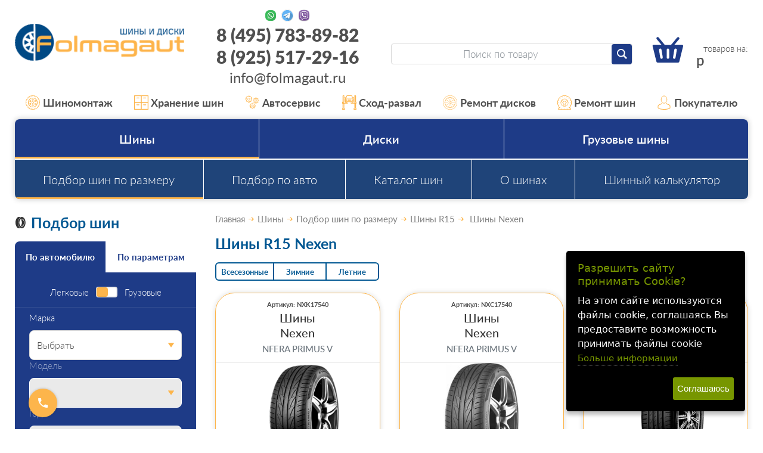

--- FILE ---
content_type: text/html;charset=windows-1251
request_url: https://www.folmagaut.ru/catalog/podbor-legkovykh-shin-po-razmeru-r15-nexen.html
body_size: 25203
content:
<!DOCTYPE html>
<html lang="ru">
<head>
<title>Купить шины R15 Nexen в Москве | Резина Нексен цена R15 стоимость</title>

<meta name="keywords" content="Купить шины R15 Nexen со склада интернет-магазина Folmagaut.ru, большой ассортимент шин и дисков в наличии, гибкая система скидок, гарантия от производителя. Резина R15 Нексен, цена ниже розничной, быстрая доставка шин и дисков по Москве и Московской области.">
<meta name="Description" content="Купить шины R15 Nexen - низкие цены. В наличии более 1000 моделей шин. Резина Нексен R15 - скидки на популярные размеры. Акция бесплатный шиномонтаж, доставка по Москве и области">
<meta name="robots" content="index,follow">
  <meta content="text/html; charset=windows-1251" http-equiv="content-type"><meta name="viewport" content="width=device-width, initial-scale=1"><link href="/css/style.css?20260114035546" rel="stylesheet"><script src="//static.itmatrix.ru/gift/themes/v12.07/js/app.js?20260114035546" charset="UTF-8"></script><style type="text/css">
  #big {cursor: pointer; width: 70%;} 
  #big:hover {width: 100%}
.brul { 
   margin-bottom: 10px; 
   padding: 10px; 
   height-max: 100px; 
   font-size: 1.1rem; 
   line-height: 1.1; 
   border-radius: .75rem; 
   border: 1px solid #eaeaea; 
   box-shadow: 0 0 3px rgba(17,18,20,.14); 
   overflow: hidden; 
   position: relative; 
   z-index: 0;
   }

</style>

<link rel="apple-touch-icon" sizes="57x57" href="/files/Favicon/apple-icon-57x57.png">
<link rel="apple-touch-icon" sizes="60x60" href="/files/Favicon/apple-icon-60x60.png">
<link rel="apple-touch-icon" sizes="72x72" href="/files/Favicon/apple-icon-72x72.png">
<link rel="apple-touch-icon" sizes="76x76" href="/files/Favicon/apple-icon-76x76.png">
<link rel="apple-touch-icon" sizes="114x114" href="/files/Favicon/apple-icon-114x114.png">
<link rel="apple-touch-icon" sizes="120x120" href="/files/Favicon/apple-icon-120x120.png">
<link rel="apple-touch-icon" sizes="144x144" href="/files/Favicon/apple-icon-144x144.png">
<link rel="apple-touch-icon" sizes="152x152" href="/files/Favicon/apple-icon-152x152.png">
<link rel="apple-touch-icon" sizes="180x180" href="/files/Favicon/apple-icon-180x180.png">
<link rel="icon" type="image/png" sizes="192x192"  href="/files/Favicon/android-icon-192x192.png">
<link rel="icon" type="image/png" sizes="32x32" href="/files/Favicon/favicon-32x32.png">
<link rel="icon" type="image/png" sizes="96x96" href="/files/Favicon/favicon-96x96.png">
<link rel="icon" type="image/png" sizes="16x16" href="/files/Favicon/favicon-16x16.png">
<meta name="msapplication-TileImage" content="/files/Favicon/ms-icon-144x144.png">
<link rel="shortcut icon" href="/files/Favicon/favicon.ico">


<meta name="wmail-verification" content="a0dfa17e1b8b7337">
<meta name="wmail-verification" content="560365695610a899">
<meta name="yandex-verification" content="aa1e831acd366cb7"/>
<meta name="yandex-verification" content="cdddc936f06e9921"/>
<meta name="yandex-verification" content="294fd591f4d9ccdd"/>
<meta name="yandex-verification" content="b04b166e856f724f"/>
<meta name="yandex-verification" content="5d678600948fded1"/>
<meta name="yandex-verification" content="6cab2f0b72faae57"/>
<!--
<meta name="google-site-verification" content="_KkQ3K3X8JJknAUpjcI3DC6uUn4YD3gmCU0P8q6XZBM"/>
<meta name="google-site-verification" content="_47TVwhtDfFZnFCy8IjEa36O3Z8WyF2N6esVGkYSUkM"/>
<meta name="google-site-verification" content="6hs08JVu03Ndu5Ha2b0sSFxCfdU3UHA7X1d7X7NiKv4"/>
<meta name="google-site-verification" content="jw6tI2sp-LDKvN6FsrFDkIxk7uQbh6jlnYj1nllYgmQ"/>
-->

<meta name="yandex-verification" content="5d678600948fded1" />

<!--
<script type="text/javascript">
  var _gaq = _gaq || [];
  _gaq.push(['_setAccount', 'UA-27174632-2']);
  _gaq.push(['_trackPageview']);

  (function() {
    var ga = document.createElement('script'); ga.type = 'text/javascript'; ga.async = true;
    ga.src = ('https:' == document.location.protocol ? 'https://ssl' : 'http://www') + '.google-analytics.com/ga.js';
    var s = document.getElementsByTagName('script')[0]; s.parentNode.insertBefore(ga, s);
  })();
</script>
-->

<!-- Script tsfin.ru
<script src="//callmeup.ru/callme/js/tsfinwidget.js" type="text/javascript"></script> 
<link href="//callmeup.ru/callme/jquery-ui.css" rel="stylesheet" type="text/css" /> 
<!-- /Script tsfin.ru --> 

<!--
<script>
  (function(i,s,o,g,r,a,m){i['GoogleAnalyticsObject']=r;i[r]=i[r]||function(){
  (i[r].q=i[r].q||[]).push(arguments)},i[r].l=1*new Date();a=s.createElement(o),
  m=s.getElementsByTagName(o)[0];a.async=1;a.src=g;m.parentNode.insertBefore(a,m)
  })(window,document,'script','https://www.google-analytics.com/analytics.js','ga');
  ga('create', 'UA-86399760-1', 'auto');
  ga('send', 'pageview');
</script>
-->

<!-- Yandex.Metrika counter -->
<script type="text/javascript" >
   (function(m,e,t,r,i,k,a){m[i]=m[i]||function(){(m[i].a=m[i].a||[]).push(arguments)};
   m[i].l=1*new Date();
   for (var j = 0; j < document.scripts.length; j++) {if (document.scripts[j].src === r) { return; }}
   k=e.createElement(t),a=e.getElementsByTagName(t)[0],k.async=1,k.src=r,a.parentNode.insertBefore(k,a)})
   (window, document, "script", "https://mc.yandex.ru/metrika/tag.js", "ym");

   ym(767138, "init", {
        clickmap:true,
        trackLinks:true,
        accurateTrackBounce:true,
        webvisor:true,
        ecommerce:"dataLayer"
   });
</script>
<noscript>

<div><img src="https://mc.yandex.ru/watch/767138" style="position:absolute; left:-9999px;" alt="" /></div></noscript>
<!-- /Yandex.Metrika counter -->

<script type="text/javascript">
	document.addEventListener("DOMContentLoaded", function(event) {
	setTimeout(function() {
	ym(767138,'reachGoal','25sec'); return true; }, 25000)
	});
</script>

<script type="text/javascript">
$( document ).ready(function() {S2UYaMetrica.prototype.init( undefined, 767138 );});</script>
<script type="text/javascript">
S2UGTMDataLayer = [];
var _S2UGTM = new S2UGTM({'orderCreated':'order_created','basketUser':'basket_user','subscription':'subscription','callback':'callback','authorization':'authorization','search':'search','addToCart':'add_to_basket','basketShow':'basket_show','registration':'registration','basketDelivery':'basket_delivery','tryToCompare':'try_to_compare'});
</script>
<!-- Google Tag Manager -->
<script>(function(w,d,s,l,i){w[l]=w[l]||[];w[l].push({'gtm.start':
new Date().getTime(),event:'gtm.js'});var f=d.getElementsByTagName(s)[0],
j=d.createElement(s),dl=l!='dataLayer'?'&l='+l:'';j.async=true;j.src=
'https://www.googletagmanager.com/gtm.js?id='+i+dl;f.parentNode.insertBefore(j,f);
})(window,document,'script','S2UGTMDataLayer','dataLayer');</script>
<!-- End Google Tag Manager -->
<style type="text/css">/* Cookie Dialog */
#gdpr-cookie-message {
 position: fixed;
 right: 30px;
 bottom: 30px;
 max-width: 20em;
 background-color: #000;
 padding: 1.25em;
 border-radius: 0.3em;
 box-shadow: 0 6px 6px rgba(0,0,0,0.25);
 margin-left: 30px;
 font-family: system-ui;
 z-index: 1000;
 box-sizing: border-box;
}
#gdpr-cookie-message h4 {
 color: #779600;
 font-size: 18px;
 font-weight: 500;
 margin-bottom: 10px;
}
#gdpr-cookie-message h5 {
 color: #779600;
 font-size: 1em;
 font-weight: 500;
 margin-bottom: 10px;
}
#gdpr-cookie-message p, #gdpr-cookie-message ul {
 color: white;
 font-size: clamp(14px, 2.5vw, 16px);
 line-height: 1.5em;
}
#gdpr-cookie-message p:last-child {
 margin-bottom: 0;
 text-align: right;
}
#gdpr-cookie-message li {
 width: 49%;
 display: inline-block;
}
#gdpr-cookie-message a {
 color: #779600;
 text-decoration: none;
 font-size: 15px;
 padding-bottom: 2px;
 border-bottom: 1px dotted rgba(255,255,255,0.75);
 transition: all 0.3s ease-in;
}
#gdpr-cookie-message a:hover {
 color: white;
 border-bottom-color: #779600;
 transition: all 0.3s ease-in;
}
#gdpr-cookie-message button {
 border: none;
 background: #779600;
 color: white;
 font-family: 'Quicksand', sans-serif;
 font-size: 15px;
 padding: 7px;
 border-radius: 3px;
 margin-left: 15px;
 cursor: pointer;
 transition: all 0.3s ease-in;
}
#gdpr-cookie-message button:hover {
 background: white;
 color: #779600;
 transition: all 0.3s ease-in;
}</style><script>!function(e){e.fn.ihavecookies=function(n){var c=e(this),a=e.extend({cookieTypes:[],title:"Cookies & Privacy",message:"Cookies enable you to use shopping carts and to personalize your experience on our sites, tell us which parts of our websites people have visited, help us measure the effectiveness of ads and web searches, and give us insights into user behavior so we can improve our communications and products.",link:"/privacy-policy",delay:2e3,expires:30,moreInfoLabel:"More information",acceptBtnLabel:"Accept Cookies",cookieTypesTitle:"Select cookies to accept",fixedCookieTypeLabel:"Necessary",fixedCookieTypeDesc:"These are cookies that are essential for the website to work correctly.",onAccept:function(){},uncheckBoxes:!1},n),r=t("cookieControl"),s=t("cookieControlPrefs");if(r&&s){var p=!0;"false"==r&&(p=!1),o(p,a.expires)}else{var d='<li><input type="checkbox" name="gdpr[]" value="necessary" checked="checked" disabled="disabled"> <label title="'+a.fixedCookieTypeDesc+'">'+a.fixedCookieTypeLabel+"</label></li>";e.each(a.cookieTypes,function(e,o){if(""!==o.type&&""!==o.value){var i="";!1!==o.description&&(i=' title="'+o.description+'"'),d+='<li><input type="checkbox" id="gdpr-cookietype-'+o.value+'" name="gdpr[]" value="'+o.value+'" data-auto="on"> <label for="gdpr-cookietype-'+o.value+'"'+i+">"+o.type+"</label></li>"}});var l='<div id="gdpr-cookie-message"><h4>'+a.title+"</h4><p>"+a.message+' <a href="'+a.link+'">'+a.moreInfoLabel+'</a><div id="gdpr-cookie-types" style="display:none;"><h5>'+a.cookieTypesTitle+"</h5><ul>"+d+'</ul></div><p><button id="gdpr-cookie-accept" type="button">'+a.acceptBtnLabel+"</button></p></div>";setTimeout(function(){e(c).append(l),e("#gdpr-cookie-message").hide().fadeIn("slow")},a.delay),e("body").on("click","#gdpr-cookie-accept",function(){o(!0,a.expires),e('input[name="gdpr[]"][data-auto="on"]').prop("checked",!0);var t=[];e.each(e('input[name="gdpr[]"]').serializeArray(),function(e,o){t.push(o.value)}),i("cookieControlPrefs",JSON.stringify(t),365),a.onAccept.call(this)}),e("body").on("click","#gdpr-cookie-advanced",function(){e('input[name="gdpr[]"]:not(:disabled)').attr("data-auto","off").prop("checked",!1),e("#gdpr-cookie-types").slideDown("fast",function(){e("#gdpr-cookie-advanced").prop("disabled",!0)})})}!0===a.uncheckBoxes&&e('input[type="checkbox"].ihavecookies').prop("checked",!1)},e.fn.ihavecookies.cookie=function(){var e=t("cookieControlPrefs");return JSON.parse(e)},e.fn.ihavecookies.preference=function(e){var o=t("cookieControl"),i=t("cookieControlPrefs");return i=JSON.parse(i),!1!==o&&(!1!==i&&-1!==i.indexOf(e))};var o=function(o,t){i("cookieControl",o,t),e("#gdpr-cookie-message").fadeOut("fast",function(){e(this).remove()})},i=function(e,o,i){var n=new Date;n.setTime(n.getTime()+24*i*60*60*1e3);var c="expires="+n.toUTCString();return document.cookie=e+"="+o+";"+c+";path=/",t(e)},t=function(e){for(var o=e+"=",i=decodeURIComponent(document.cookie).split(";"),t=0;t<i.length;t++){for(var n=i[t];" "==n.charAt(0);)n=n.substring(1);if(0===n.indexOf(o))return n.substring(o.length,n.length)}return!1}}(jQuery);</script><script type="text/javascript">
$(document).ready(function() {$('body').ihavecookies({title: 'Разрешить сайту принимать Cookie?',
message: 'На этом сайте используются файлы cookie, соглашаясь Вы предоставите возможность принимать файлы cookie',
delay: 600,
expires: 30,
link: 'https://www.folmagaut.ru/articles/cookies.html',
onAccept: function(){var myPreferences = $.fn.ihavecookies.cookie();},
acceptBtnLabel: 'Соглашаюсь',
moreInfoLabel: 'Больше информации',
cookieTypes: [],
});});</script>
<script type="text/javascript">
var S2UOnLoadData; var S2UNewOnloadAction = true;$(document).ready(function() {$.ajax({type: "POST", url: "/cgi-bin/request.pl", data: {package: 'S2U::Frame::FO::UserDataTracker', event: 'ajax_onload_action', v: 2 },
dataType: "json", success: function(res) {S2UOnLoadData = res.data; _S2UCart.updateCartInfoOnLoad();var user = S2UOnLoadData.user_info || { authorized: 0 };if (user.authorized) {$('.header-cap-enter-text').html(user.name);$('.header-cap-toolbar__register').hide();$('.header-cap-toolbar__personal .header-cap-toolbar__divider').hide();}
}});});</script></head><body class="techno mobile_layout"><div class="c-page" id="page"><header class="c-header" id="header"><div class="c-container"><div class="c-header__row c-row"><div class="c-header__nav-open c-col-auto c-hidden-xl"><button class="c-header-btn-m c-btn" id="navOpen" type="button" aria-label="Меню"><svg><use xlink:href="/img/icons.svg?20230323#menu"/></svg></button></div><div class="c-header__logo c-col-xl-25 c-col"><a href="/"><img src="/images/logo.png" alt="Folmagaut logo"></a></div><div class="c-header__contacts c-col-25 c-xl-only"><div class="c-contacts-block"><div class="c-contacts-block__icons"><a href="//wa.me/89255172916" target="_blank" rel="nofollow" title="Whatsapp"></a><a href="//t.me/Folmagaut84957838982" target="_blank" rel="nofollow" title="Telegram"></a><a href="viber://chat?number=%2B79255172916" target="_blank" rel="nofollow" title="Viber"></a></div><div class="c-contacts-block__text"><a href="tel:84957838982">8 (495) 783-89-82</a><br><a href="tel:89255172916">8 (925) 517-29-16</a><br><a href="mailto:info@folmagaut.ru">info@folmagaut.ru</a></div></div>
</div><div class="c-header__right c-col-xl-50 c-col-auto"><div class="c-header__right-row c-row"><div class="c-header__search c-col"><form class="c-search-form" id="searchForm" role="search" action="/catalog/search" method="get"><input class="c-search-form__input c-form-control" type="search" name="search_string" placeholder="Поиск по товару"><button class="c-search-form__submit c-btn c-btn--primary-1" type="submit" aria-label="Найти"><svg><use xlink:href="/img/icons.svg#search"></use></svg></button></form></div><div class="c-header__search-open c-col-auto c-hidden-xl"><button class="c-header-btn-m c-btn" id="searchOpen" type="button" aria-label="Открыть поиск"><svg><use xlink:href="/img/icons.svg#search"/></svg></button></div><div class="c-header__search-close c-col-auto c-hidden-xl"><button class="c-header-btn-m c-btn" id="searchClose" type="button" aria-label="Закрыть поиск"><svg><use xlink:href="/img/icons.svg#close-lg"/></svg></button></div><div class="c-header__cart c-col-auto"><a class="c-cart c-header-btn-m" href="/cgi-bin/dsp.pl?cl=order&amp;event=show_basket"><svg><use xlink:href="/img/icons.svg#cart"></use></svg><div class="c-cart__count"><span class="basket__count">&nbsp;&nbsp;</span> товаров на: </div><div class="c-cart__price"><span class="basket__summ"></span> р</div></a></div></div></div></div><div class="c-header-contacts-m c-hidden-xl"><ul class="c-lsn"><li><a class="c-header-contacts-m__link" href="tel:84957838982"><svg><use xlink:href="/img/icons.svg#phone"/></svg><span>8 (495) 783-89-82</span></a></li><li><div class="c-contacts-block"><div class="c-contacts-block__icons"><a href="//wa.me/79255172916" target="_blank" rel="nofollow" title="Whatsapp"></a><a href="//t.me/Folmagaut84957838982" target="_blank" rel="nofollow" title="Telegram"></a><a href="viber://chat?number=%2B79255172916" target="_blank" rel="nofollow" title="Viber"></a></div></div></li></ul></div></div></header><nav class="c-header-nav"><div class="c-header-nav__container c-container"><ul class="c-header-nav__list c-lsn"><li class="c-hidden-xl"><a href="https://www.folmagaut.ru/catalog/podbor-shin-po-razmeru.html"><svg><use xlink:href="/img/icons.svg?20230323#list-discount"/></svg>Шины</a></li><li class="c-hidden-xl"><a href="https://www.folmagaut.ru/catalog/podbor-diskov-po-razmeru.html"><svg><use xlink:href="/img/icons.svg?20230323#list-mounting"/></svg>Диски</a></li><li class="c-hidden-xl"><a href="https://www.folmagaut.ru/articles/kontakty.html"><svg><use xlink:href="/img/icons.svg?20230323#list-contacts"/></svg>Контакты</a></li><li><a href="/articles/shinomontazh-v-lyubercah.html"><svg><use xlink:href="/img/icons.svg?20230323#list-mounting"/></svg>Шиномонтаж</a></li><li><a href="/articles/sezonnoe-hranenie-shin-v-lyubercah.html"><svg><use xlink:href="/img/icons.svg?20230323#list-keeping"/></svg>Хранение шин</a></li><li><a href="/articles/avtoservis-v-lyubercah.html"><svg><use xlink:href="/img/icons.svg?20230323#list-gears"/></svg>Автосервис</a></li><li><a href="/articles/shod-razval-v-lyubercah.html"><svg><use xlink:href="/img/icons.svg?20230323#list-wheel-alignment"/></svg>Сход-развал</a></li><li><a href="/articles/remont-lityh-diskov-v-lyubercah.html"><svg><use xlink:href="/img/icons.svg?20230323#list-rim-repair"/></svg>Ремонт дисков</a></li><li><a href="/articles/remont-shin-v-lyubercah.html"><svg><use xlink:href="/img/icons.svg?20230323#list-tire-repair"/></svg>Ремонт шин</a></li><li class="c-header-nav__parent"><a class="c-xl-only"><svg><use xlink:href="/img/icons.svg?20230323#list-buyer"/></svg>Покупателю</a><ul class="c-header-nav__sub c-lsn"><li  class="c-xl-only"><a href="/articles/akcia_disk_shin.html">Акции и скидки</a></li><li  class="c-xl-only"><a href="/articles/vozvrat.html">Возврат</a></li><li ><a href="/articles/dostavka-shin-i-diskov.html">Доставка</a></li><li  class="c-xl-only"><a href="/articles/kak-u-nas-kupit.html">Как у нас купить</a></li><li  class="c-xl-only"><a href="/articles/kontakty.html">Контакты</a></li><li  class="c-xl-only"><a href="/articles/oplata.html">Оплата</a></li><li  class="c-xl-only"><a href="/articles/samovyvoz.html">Самовывоз</a></li></ul></li></ul></div></nav> 


<nav class="c-nav" id="nav" aria-label="Основное меню">
  <div class="c-nav__container c-container">
    <div class="c-nav__wrap">
      <ul class="c-nav__menu c-lsn">
      
        <li class="is-parent is-current">
          <button class="c-nav__toggle c-hidden-xl is-opened" type="button" data-toggle></button>
          <a href="/catalog/podbor-shin-po-razmeru.html">Шины</a>
          <ul class="c-nav__menu c-nav__menu--2 c-lsn c-hidden-xl">
            
              <li class="is-current"><a href="/catalog/podbor-shin-po-razmeru.html">Подбор шин по размеру</a></li>
            
              <li><a href="/catalog/podbor-po-avto-shiny.html">Подбор по авто</a></li>
            
              <li><a href="/catalog/podbor-po-proizvoditelyu-shiny.html">Каталог шин</a></li>
            
            
             <li>
               <a href="/articles/stati-o-shinah.html">О шинах</a>
             </li>
           
             <li>
               <a href="/articles/calculator.html">Шинный калькулятор</a>
             </li>
           
          </ul>
        </li>
      
        <li class="is-parent">
          <button class="c-nav__toggle c-hidden-xl" type="button" data-toggle></button>
          <a href="/catalog/podbor-diskov-po-razmeru.html">Диски</a>
          <ul class="c-nav__menu c-nav__menu--2 c-lsn c-hidden-xl">
            
              <li><a href="/catalog/podbor-po-proizvoditelyu-diski.html">Каталог дисков</a></li>
            
              <li><a href="/catalog/podbor-po-avto-diski.html">Подбор по авто</a></li>
            
              <li><a href="/catalog/podbor-diskov-po-razmeru.html">Подбор колесных дисков</a></li>
            
            
          </ul>
        </li>
      
        <li class="is-parent">
          <button class="c-nav__toggle c-hidden-xl" type="button" data-toggle></button>
          <a href="/catalog/podbor-gruz-shin-po-razmeru.html">Грузовые шины</a>
          <ul class="c-nav__menu c-nav__menu--2 c-lsn c-hidden-xl">
            
              <li><a href="/catalog/podbor-po-avto-gruz-shiny.html">Подбор по авто</a></li>
            
              <li><a href="/catalog/podbor-po-proizvoditelyu-gruz-shiny.html">Каталог грузовых шин</a></li>
            
              <li><a href="/catalog/podbor-gruz-shin-po-razmeru.html">Подбор грузовых шин</a></li>
            
            
             <li>
               <a href="/articles/stati-o-shinah.html">О шинах</a>
             </li>
           
             <li>
               <a href="/articles/calculator.html">Шинный калькулятор</a>
             </li>
           
          </ul>
        </li>
      

       

      </ul>      
      
      
      <ul class="c-nav__menu c-nav__menu--2 c-lsn c-xl-only">
        
          <li class="is-current"><a href="/catalog/podbor-shin-po-razmeru.html">Подбор шин по размеру</a></li>
        
          <li><a href="/catalog/podbor-po-avto-shiny.html">Подбор по авто</a></li>
        
          <li><a href="/catalog/podbor-po-proizvoditelyu-shiny.html">Каталог шин</a></li>
        
        
          <li>
           <a href="/articles/stati-o-shinah.html">О шинах</a>
         </li>
        
          <li>
           <a href="/articles/calculator.html">Шинный калькулятор</a>
         </li>
        
      </ul>
      
      
      <div class="c-nav__block c-hidden-xl"><a class="c-nav__btn c-nav__btn--secondary c-btn c-btn--block" href="//varaosa.ru/4mycar_block.html" id="carServiceModalOpen">Запись в автотехцентр</a></div>
      
      <ul class="c-nav__menu c-nav__menu--accent c-lsn c-hidden-xl">
        
        <li>
          <a href="/articles/dostavka-shin-i-diskov.html">
            <svg><use xlink:href="/img/icons.svg?20230323#list-delivery"/></svg>
            Доставка
          </a>
        </li>
        
        <li>
          <a href="/articles/oplata.html">
            <svg><use xlink:href="/img/icons.svg?20230323#list-pay"/></svg>
            Оплата
          </a>
        </li>
        
        <li>
          <a href="/articles/samovyvoz.html">
            <svg><use xlink:href="/img/icons.svg?20230323#list-pickup"/></svg>
            Самовывоз
          </a>
        </li>
        
        <li>
          <a href="/articles/vozvrat.html">
            <svg><use xlink:href="/img/icons.svg?20230323#list-refund"/></svg>
            Возврат
          </a>
        </li>
        
        <li>
          <a href="/articles/kontakty.html">
            <svg><use xlink:href="/img/icons.svg?20230323#list-contacts"/></svg>
            Контакты
          </a>
        </li>
        
        <li>
          <a href="/articles/kak-u-nas-kupit.html">
            <svg><use xlink:href="/img/icons.svg?20230323#list-pay"/></svg>
            Как у нас купить
          </a>
        </li>
        
        <li>
          <a href="/articles/akcia_disk_shin.html">
            <svg><use xlink:href="/img/icons.svg?20230323#list-discount"/></svg>
            Акции и скидки
          </a>
        </li>
        
      </ul>
      
      <div class="c-nav__menu c-hidden-xl">
        <a href="/cgi-bin/dsp.pl?cl=order&event=show_basket">
          <svg><use xlink:href="/img/icons.svg#cart"/></svg>
          В корзине <b class="basket__count">0</b> товаров
        </a>
      </div>
      <div class="c-nav__block c-nav__block--phone c-hidden-xl"><div class="c-contacts-block c-contacts-block--nav-m"><div class="c-contacts-block__icons"><a href="https://wa.me/79255172916" target="_blank" rel="nofollow" title="Whatsapp"></a><a href="https://t.me/Folmagaut84957838982" target="_blank" rel="nofollow" title="Telegram"></a><a href="viber://chat?number=%2B79255172916" target="_blank" rel="nofollow" title="Viber"></a></div></div><a href="tel:84957838982">8 (495) 783-89-82</a></div>
    </div>
  </div>
</nav>


<div class="content-block">
  <div class="content-block__inner content-aside-block_hidden">
    <aside class="c-aside-filters" aria-label="Фильтры">
  <h2 class="c-aside-filters__title c-h1 c-xl-only">
  <svg class="c-filter-title-icon">
    <use xlink:href="/img/icons.svg#title-tire"/>
  </svg>Подбор шин
</h2>

<div class="c-filter c-aside-filters__block c-out-m">
  <div class="c-filter__tabs js-tabs"  data-tabs-toggle-sm="filterTab2" role="tablist">
    <button class="c-filter__tab c-btn is-active" type="button" id="filterTab1" role="tab" aria-selected="true" aria-controls="filterPanel1">По автомобилю</button>
    <button class="c-filter__tab c-btn " type="button" id="filterTab2" role="tab" aria-selected="false" aria-controls="filterPanel2">По параметрам</button>
  </div>
  
  <div class="c-filter__content" id="filterPanel1" role="tabpanel" aria-labelledby="filterTab1">
     <form class="c-filter__form" method="get" action="/catalog/filter/tire" data-filter-form>
      <fieldset class="c-filter__fields" name="fields">
        <div class="c-filter__group c-filter__group--switch">
          <div class="c-filter__switch c-form-check">
            <label class="c-form-check-label" for="filterTypeCar1">Легковые</label>
            <input class="c-form-switch c-form-switch--double" id="filterTypeCar1" type="checkbox" name="isTruck">
            <label class="c-form-check-label" for="filterTypeCar1">Грузовые</label>
          </div>
        </div>
      
        <fieldset class="c-filter__group">
          <label class="c-form-label" for="vendor">Марка</label>
            <select class="c-form-select" id="vendor_tire" name="vendor">
              
              <option value="Выбрать">Выбрать</option>
              
              <option value="ACURA">ACURA</option>
              
              <option value="AITO">AITO</option>
              
              <option value="ALFA ROMEO">ALFA ROMEO</option>
              
              <option value="ASTON MARTIN">ASTON MARTIN</option>
              
              <option value="AUDI">AUDI</option>
              
              <option value="AURUS">AURUS</option>
              
              <option value="AVATR">AVATR</option>
              
              <option value="BAIC">BAIC</option>
              
              <option value="BELGEE">BELGEE</option>
              
              <option value="BENTLEY">BENTLEY</option>
              
              <option value="BMW">BMW</option>
              
              <option value="BRILLIANCE">BRILLIANCE</option>
              
              <option value="BYD">BYD</option>
              
              <option value="CADILLAC">CADILLAC</option>
              
              <option value="CHANGAN">CHANGAN</option>
              
              <option value="CHERY">CHERY</option>
              
              <option value="CHEVROLET">CHEVROLET</option>
              
              <option value="CHRYSLER">CHRYSLER</option>
              
              <option value="CITROEN">CITROEN</option>
              
              <option value="DAEWOO">DAEWOO</option>
              
              <option value="DAIHATSU">DAIHATSU</option>
              
              <option value="DATSUN">DATSUN</option>
              
              <option value="DEEPAL">DEEPAL</option>
              
              <option value="DENZA">DENZA</option>
              
              <option value="DODGE">DODGE</option>
              
              <option value="DONGFENG">DONGFENG</option>
              
              <option value="DS">DS</option>
              
              <option value="DW">DW</option>
              
              <option value="EVOLUTE">EVOLUTE</option>
              
              <option value="EXEED">EXEED</option>
              
              <option value="EXLANTIX">EXLANTIX</option>
              
              <option value="FAW">FAW</option>
              
              <option value="FERRARI">FERRARI</option>
              
              <option value="FIAT">FIAT</option>
              
              <option value="FORD">FORD</option>
              
              <option value="FORTHING">FORTHING</option>
              
              <option value="FOTON">FOTON</option>
              
              <option value="GAC">GAC</option>
              
              <option value="GEELY">GEELY</option>
              
              <option value="GENESIS">GENESIS</option>
              
              <option value="GMC">GMC</option>
              
              <option value="GREAT WALL">GREAT WALL</option>
              
              <option value="HAFEI">HAFEI</option>
              
              <option value="HAIMA">HAIMA</option>
              
              <option value="HAVAL">HAVAL</option>
              
              <option value="HAWTAI">HAWTAI</option>
              
              <option value="HIPHI">HIPHI</option>
              
              <option value="HONDA">HONDA</option>
              
              <option value="HONGQI">HONGQI</option>
              
              <option value="HUMMER">HUMMER</option>
              
              <option value="HYUNDAI">HYUNDAI</option>
              
              <option value="INFINITI">INFINITI</option>
              
              <option value="IRAN KHODRO">IRAN KHODRO</option>
              
              <option value="ISUZU">ISUZU</option>
              
              <option value="IVECO">IVECO</option>
              
              <option value="JAC">JAC</option>
              
              <option value="JAECOO">JAECOO</option>
              
              <option value="JAGUAR">JAGUAR</option>
              
              <option value="JEEP">JEEP</option>
              
              <option value="JETOUR">JETOUR</option>
              
              <option value="JETTA">JETTA</option>
              
              <option value="KAIYI">KAIYI</option>
              
              <option value="KGM">KGM</option>
              
              <option value="KIA">KIA</option>
              
              <option value="KNEWSTAR">KNEWSTAR</option>
              
              <option value="LADA">LADA</option>
              
              <option value="LADA (ВАЗ)">LADA (ВАЗ)</option>
              
              <option value="LADA VIS">LADA VIS</option>
              
              <option value="LAMBORGHINI">LAMBORGHINI</option>
              
              <option value="LAND ROVER">LAND ROVER</option>
              
              <option value="LEXUS">LEXUS</option>
              
              <option value="LI AUTO (LiXiang)">LI AUTO (LiXiang)</option>
              
              <option value="LIFAN">LIFAN</option>
              
              <option value="LINCOLN">LINCOLN</option>
              
              <option value="LIVAN">LIVAN</option>
              
              <option value="LIXIANG">LIXIANG</option>
              
              <option value="LOTUS">LOTUS</option>
              
              <option value="LYNK CO">LYNK CO</option>
              
              <option value="LYNK/CO">LYNK/CO</option>
              
              <option value="MASERATI">MASERATI</option>
              
              <option value="MAYBACH">MAYBACH</option>
              
              <option value="MAZDA">MAZDA</option>
              
              <option value="MERCEDES">MERCEDES</option>
              
              <option value="MG">MG</option>
              
              <option value="MINI">MINI</option>
              
              <option value="MITSUBISHI">MITSUBISHI</option>
              
              <option value="MOSKVICH">MOSKVICH</option>
              
              <option value="NISSAN">NISSAN</option>
              
              <option value="NORDCROSS">NORDCROSS</option>
              
              <option value="OMODA">OMODA</option>
              
              <option value="OPEL">OPEL</option>
              
              <option value="ORA">ORA</option>
              
              <option value="OTING">OTING</option>
              
              <option value="PEUGEOT">PEUGEOT</option>
              
              <option value="POLESTAR">POLESTAR</option>
              
              <option value="PONTIAC">PONTIAC</option>
              
              <option value="PORSCHE">PORSCHE</option>
              
              <option value="RAM">RAM</option>
              
              <option value="RAVON">RAVON</option>
              
              <option value="RENAULT">RENAULT</option>
              
              <option value="RENAULT SAMSUNG">RENAULT SAMSUNG</option>
              
              <option value="ROLLS-ROYCE">ROLLS-ROYCE</option>
              
              <option value="ROVER">ROVER</option>
              
              <option value="ROX">ROX</option>
              
              <option value="SAAB">SAAB</option>
              
              <option value="SEAT">SEAT</option>
              
              <option value="SERES">SERES</option>
              
              <option value="SKODA">SKODA</option>
              
              <option value="SMART">SMART</option>
              
              <option value="SOLARIS">SOLARIS</option>
              
              <option value="SOLLERS">SOLLERS</option>
              
              <option value="SOUEAST">SOUEAST</option>
              
              <option value="SSANG YONG">SSANG YONG</option>
              
              <option value="SUBARU">SUBARU</option>
              
              <option value="SUZUKI">SUZUKI</option>
              
              <option value="SWM">SWM</option>
              
              <option value="TagAZ">TagAZ</option>
              
              <option value="TANK">TANK</option>
              
              <option value="TENET">TENET</option>
              
              <option value="TESLA">TESLA</option>
              
              <option value="TOYOTA">TOYOTA</option>
              
              <option value="VENUCIA">VENUCIA</option>
              
              <option value="VGV">VGV</option>
              
              <option value="VOLKSWAGEN">VOLKSWAGEN</option>
              
              <option value="VOLVO">VOLVO</option>
              
              <option value="VORTEX (TagAZ)">VORTEX (TagAZ)</option>
              
              <option value="VOYAH">VOYAH</option>
              
              <option value="WEY">WEY</option>
              
              <option value="XCITE">XCITE</option>
              
              <option value="XIAOMI">XIAOMI</option>
              
              <option value="ZAZ">ZAZ</option>
              
              <option value="ZEEKR">ZEEKR</option>
              
              <option value="ZOTYE">ZOTYE</option>
              
              <option value="АЗЛК">АЗЛК</option>
              
              <option value="АМБЕРАВТО">АМБЕРАВТО</option>
              
              <option value="ОКА">ОКА</option>
              
              <option value="Россия">Россия</option>
              
              <option value="УАЗ">УАЗ</option>
              
            </select>
          </fieldset>
       
        <fieldset class="c-filter__group" disabled>
          <label class="c-form-label" for="model">Модель</label>
            <select class="c-form-select" id="model_tire" name="model">
              
              <option value=""></option>
              
            </select>
          </fieldset>
       
        <fieldset class="c-filter__group" disabled>
          <label class="c-form-label" for="year">Год</label>
            <select class="c-form-select" id="year_tire" name="year">
              
              <option value=""></option>
              
            </select>
          </fieldset>
       
        <fieldset class="c-filter__group" disabled>
          <label class="c-form-label" for="modification">Модификация</label>
            <select class="c-form-select" id="modification_tire" name="modification">
              
              <option value=""></option>
              
            </select>
          </fieldset>
       
       <div class="c-filter__group c-filter__group--submit">
          <input type="hidden" name="fieldsDataUrl" value="/catalog/filter/options/" disabled>
          <input type="hidden" name="goods_type" value="tire">
          <button class="c-filter__btn-submit c-btn c-btn--accent c-btn--block" type="submit" name="submit">Подобрать</button>
      </div>
      </fieldset>
    </form>
  </div>
  
  <div class="c-filter__content" id="filterPanel2" role="tabpanel" aria-labelledby="filterTab2" hidden>
    <form class="c-filter__form" method="get" action="/catalog/filter/tire">
    <fieldset class="c-filter__fields" name="fields">
      <div class="c-filter__group c-filter__group--switch">
          <div class="c-filter__switch c-form-check">
            <label class="c-form-check-label" for="filterTypeCar1">Легковые</label>
            <input class="c-form-switch c-form-switch--double" id="filterTypeCar1" type="checkbox" name="isTruck" data-form-request>
            <label class="c-form-check-label" for="filterTypeCar1">Грузовые</label>
          </div>
        </div>
      
      <fieldset class="c-filter__group">
        <label class="c-form-label" for="tire_diametr">Диаметр</label>
        <select class="c-form-select" id="tire_diametr" name="tire_diametr" data-form-request>
         
          <option value="&nbsp;">&nbsp; </option>
        
          <option value="R12">R12 </option>
        
          <option value="R12C">R12C </option>
        
          <option value="R13">R13 </option>
        
          <option value="R13C">R13C </option>
        
          <option value="R14">R14 </option>
        
          <option value="R14C">R14C </option>
        
          <option value="R15">R15 </option>
        
          <option value="R15C">R15C </option>
        
          <option value="R16">R16 </option>
        
          <option value="R16C">R16C </option>
        
          <option value="R17">R17 </option>
        
          <option value="R17C">R17C </option>
        
          <option value="R18">R18 </option>
        
          <option value="R18C">R18C </option>
        
          <option value="R19">R19 </option>
        
          <option value="R19C">R19C </option>
        
          <option value="R20">R20 </option>
        
          <option value="R20C">R20C </option>
        
          <option value="R21">R21 </option>
        
          <option value="R22">R22 </option>
        
          <option value="R22,5">R22,5 </option>
        
          <option value="R22C">R22C </option>
        
          <option value="R23">R23 </option>
        
          <option value="R24">R24 </option>
        
          <option value="R24C">R24C </option>
        
          <option value="R25">R25 </option>
        
          <option value="R26">R26 </option>
        
        </select>
      </fieldset>
      
      <fieldset class="c-filter__group">
        <label class="c-form-label" for="width_and_profile">Ширина/Профиль</label>
        <select class="c-form-select" id="width_and_profile" name="width_and_profile">
         
        </select>
      </fieldset>
      
      <fieldset class="c-filter__group">
        <label class="c-form-label" for="season_id">Сезон</label>
        <select class="c-form-select" id="season_id" name="season_id">
         
          <option value="&nbsp;">&nbsp; </option>
        
          <option value="1">всесезонные </option>
        
          <option value="2">зимние </option>
        
          <option value="3">летние </option>
        
        </select>
      </fieldset>
      
      <fieldset class="c-filter__group">
        <label class="c-form-label" for="fabric_id">Производитель</label>
        <select class="c-form-select" id="fabric_id" name="fabric_id">
         
          <option value="&nbsp;">&nbsp; </option>
        
          <option value="713">Accelera </option>
        
          <option value="217">Altenzo </option>
        
          <option value="470">Antares </option>
        
          <option value="471">Aosen </option>
        
          <option value="215">Aplus </option>
        
          <option value="461">Arivo </option>
        
          <option value="448">Armstrong </option>
        
          <option value="516">Atlander </option>
        
          <option value="595">Attar </option>
        
          <option value="557">Austone </option>
        
          <option value="542">Autogreen </option>
        
          <option value="268">Avatyre </option>
        
          <option value="224">BF Goodrich </option>
        
          <option value="714">Barez </option>
        
          <option value="445">Bars </option>
        
          <option value="253">Barum </option>
        
          <option value="558">Bearway </option>
        
          <option value="472">Boto </option>
        
          <option value="164">Bridgestone </option>
        
          <option value="563">CST </option>
        
          <option value="258">Cachland </option>
        
          <option value="1045">Ceat </option>
        
          <option value="397">Centara </option>
        
          <option value="533">Chaoyang </option>
        
          <option value="532">Comforser </option>
        
          <option value="199">Compasal </option>
        
          <option value="155">Continental </option>
        
          <option value="267">Contyre </option>
        
          <option value="177">Cordiant </option>
        
          <option value="473">Davanti </option>
        
          <option value="474">Delinte </option>
        
          <option value="475">Delmax </option>
        
          <option value="266">Dmack </option>
        
          <option value="476">Double Coin </option>
        
          <option value="173">Doublestar </option>
        
          <option value="229">Dunlop </option>
        
          <option value="477">Duraturn </option>
        
          <option value="478">Dynamo </option>
        
          <option value="479">Evergreen </option>
        
          <option value="235">Falken </option>
        
          <option value="543">Farroad </option>
        
          <option value="556">Firemax </option>
        
          <option value="225">Firestone </option>
        
          <option value="514">Fortune </option>
        
          <option value="503">Frontway </option>
        
          <option value="187">GT-Radial </option>
        
          <option value="162">General Tire </option>
        
          <option value="232">Gislaved </option>
        
          <option value="544">Goldstone </option>
        
          <option value="192">Goodride </option>
        
          <option value="205">Goodyear </option>
        
          <option value="481">Greentrac </option>
        
          <option value="597">Grenlander </option>
        
          <option value="459">Gripmax </option>
        
          <option value="259">Habilead </option>
        
          <option value="482">Haida </option>
        
          <option value="175">Hankook </option>
        
          <option value="280">Headway </option>
        
          <option value="201">Hifly </option>
        
          <option value="508">Ikon Tyres (Nokian Tyres) </option>
        
          <option value="483">Ilink </option>
        
          <option value="484">Imperial </option>
        
          <option value="570">JESSTIRE </option>
        
          <option value="1477">JOURNEY </option>
        
          <option value="166">Joyroad </option>
        
          <option value="598">KENDA </option>
        
          <option value="581">KINGBOSS </option>
        
          <option value="599">KUSTONE </option>
        
          <option value="195">Kapsen </option>
        
          <option value="822">Kavir Tire </option>
        
          <option value="507">Kinforest </option>
        
          <option value="182">Kingnate </option>
        
          <option value="275">Kingstar </option>
        
          <option value="442">Kleber </option>
        
          <option value="223">Kormoran </option>
        
          <option value="153">Kumho </option>
        
          <option value="246">Landsail </option>
        
          <option value="468">Landspider </option>
        
          <option value="228">Lanvigator </option>
        
          <option value="236">Laufenn </option>
        
          <option value="402">Leao </option>
        
          <option value="188">Linglong </option>
        
          <option value="238">Marshal </option>
        
          <option value="572">Massimo </option>
        
          <option value="167">Matador </option>
        
          <option value="818">Maxtrek </option>
        
          <option value="241">Maxxis </option>
        
          <option value="487">Mazzini </option>
        
          <option value="590">Meteor </option>
        
          <option value="222">Michelin </option>
        
          <option value="546">Mileking </option>
        
          <option value="519">Mirage </option>
        
          <option value="465">Nankang </option>
        
          <option value="582">Nereus </option>
        
          <option value="185">Nexen </option>
        
          <option value="239">Nitto </option>
        
          <option value="403">Onyx </option>
        
          <option value="226">Orium </option>
        
          <option value="547">Otani </option>
        
          <option value="193">Ovation </option>
        
          <option value="548">Pace </option>
        
          <option value="176">Petlas </option>
        
          <option value="206">Pirelli </option>
        
          <option value="203">Powertrac </option>
        
          <option value="273">Premiorri </option>
        
          <option value="565">Prinx </option>
        
          <option value="257">Rapid </option>
        
          <option value="549">Razi </option>
        
          <option value="588">Riken </option>
        
          <option value="526">Roadboss </option>
        
          <option value="454">Roadcruza </option>
        
          <option value="529">Roadking </option>
        
          <option value="489">Roadmarch </option>
        
          <option value="715">Roador </option>
        
          <option value="237">Roadstone </option>
        
          <option value="490">Roadx </option>
        
          <option value="550">Rockblade </option>
        
          <option value="248">Rosava </option>
        
          <option value="491">Rotalla </option>
        
          <option value="230">Royalblack </option>
        
          <option value="559">Rydanz </option>
        
          <option value="191">Sailun </option>
        
          <option value="165">Satoya </option>
        
          <option value="207">Sava </option>
        
          <option value="535">Semperit </option>
        
          <option value="571">Sonix </option>
        
          <option value="244">Starmaxx </option>
        
          <option value="551">Sumaxx </option>
        
          <option value="209">Sunfull </option>
        
          <option value="255">Sunny </option>
        
          <option value="493">Superia </option>
        
          <option value="494">Taurus </option>
        
          <option value="277">Three-A </option>
        
          <option value="247">Tigar </option>
        
          <option value="561">Torero </option>
        
          <option value="495">Torque </option>
        
          <option value="821">Total Trust </option>
        
          <option value="496">Tourador </option>
        
          <option value="219">Toyo </option>
        
          <option value="463">Tracmax </option>
        
          <option value="815">Trazano </option>
        
          <option value="560">Tri-Ace </option>
        
          <option value="198">Triangle </option>
        
          <option value="250">Tunga </option>
        
          <option value="712">Unigrip </option>
        
          <option value="591">Uniroyal </option>
        
          <option value="716">Unistar </option>
        
          <option value="583">Venom </option>
        
          <option value="231">Viatti </option>
        
          <option value="569">Vitourneo </option>
        
          <option value="497">Vittos </option>
        
          <option value="254">Vredestein </option>
        
          <option value="600">Wanli </option>
        
          <option value="576">Warrior </option>
        
          <option value="825">Waterfall </option>
        
          <option value="169">Westlake </option>
        
          <option value="202">Windforce </option>
        
          <option value="498">Winrun </option>
        
          <option value="824">Yazd </option>
        
          <option value="234">Yokohama </option>
        
          <option value="406">Zeetex </option>
        
          <option value="584">Zeta </option>
        
          <option value="567">Zmax </option>
        
          <option value="157">Алтайский ШК </option>
        
          <option value="243">Амтел </option>
        
          <option value="186">Белшина </option>
        
          <option value="156">Волтайр </option>
        
          <option value="158">Кама </option>
        
          <option value="160">Кировский ШЗ </option>
        
        </select>
      </fieldset>
      
      <fieldset class="c-filter__group c-filter__group--checks" name="checks">
        
        <div class="c-filter__check c-form-check">
          <input class="c-form-check-input" id="filterStudded" type="checkbox" name="studded" value="yes" data-toggle-check="nonstudded" data-form-request>
          <label class="c-form-check-label" for="filterStudded">Шипованные</label>
        </div>
        
        <div class="c-filter__check c-form-check">
          <input class="c-form-check-input" id="filterNonStudded" type="checkbox" name="nonstudded" value="no" data-toggle-check="studded" data-form-request>
          <label class="c-form-check-label" for="filterNonStudded">Нешипованные</label>
        </div>
        
        
        <div class="c-filter__check c-filter__check--sm-big c-form-check">
          <input class="c-form-check-input" id="filterCheckRunflat" type="checkbox" name="is_runflat" value="yes">
          <label class="c-form-check-label" for="filterCheckRunflat">С технологией Runflat</label>
          <div class="c-filter__tooltip-btn-wrap"><button class="c-filter__tooltip-btn" type="button" data-tippy-content="Благодаря особой конструкции на шинах с технологией RunFlat можно продолжать движение даже после прокола и полной потери давления на расстояние до 160 км при скорости не более 80 км/ч. Установка допускается только на автомобили оборудованные системой контроля давления в шинах."></button></div>
        </div>
        
      </fieldset>
      <div class="c-filter__group c-filter__group--submit">
        <input type="hidden" name="fieldsDataUrl" value="/catalog/filter/options/" disabled>
        <input type="hidden" name="search_type" value="attrs">
        <button class="c-filter__btn-submit c-btn c-btn--accent c-btn--block" type="submit" name="submit">Подобрать</button>
      </div>
      </fieldset>
    </form>
  </div>
</div>

<h2 class="c-aside-filters__title c-h1 c-xl-only">
  <svg class="c-filter-title-icon">
    <use xlink:href="/img/icons.svg#title-disc"/>
  </svg>Подбор дисков
</h2>

<div class="c-filter c-aside-filters__block c-out-m c-xl-only">
  <div class="c-filter__tabs js-tabs"  data-tabs-toggle-sm="filterTab4" role="tablist">
    <button class="c-filter__tab c-btn is-active" type="button" id="filterTab3" role="tab" aria-selected="true" aria-controls="filterPanel3">По автомобилю</button>
    <button class="c-filter__tab c-btn" type="button" id="filterTab4" role="tab" aria-selected="false" aria-controls="filterPanel4">По параметрам</button>
  </div>
  
  <div class="c-filter__content" id="filterPanel3" role="tabpanel" aria-labelledby="filterTab3">
    <form class="c-filter__form" method="get" action="/catalog/filter/disk" data-filter-form>
      <fieldset class="c-filter__fields" name="fields">
      
      <fieldset class="c-filter__group">
        <label class="c-form-label" for="vendor">Марка</label>
        <select class="c-form-select" id="vendor_disk" name="vendor">
         
           <option value="Выбрать">Выбрать</option>
        
           <option value="ACURA">ACURA</option>
        
           <option value="AITO">AITO</option>
        
           <option value="ALFA ROMEO">ALFA ROMEO</option>
        
           <option value="ASTON MARTIN">ASTON MARTIN</option>
        
           <option value="AUDI">AUDI</option>
        
           <option value="AURUS">AURUS</option>
        
           <option value="AVATR">AVATR</option>
        
           <option value="BAIC">BAIC</option>
        
           <option value="BELGEE">BELGEE</option>
        
           <option value="BENTLEY">BENTLEY</option>
        
           <option value="BMW">BMW</option>
        
           <option value="BRILLIANCE">BRILLIANCE</option>
        
           <option value="BYD">BYD</option>
        
           <option value="CADILLAC">CADILLAC</option>
        
           <option value="CHANGAN">CHANGAN</option>
        
           <option value="CHERY">CHERY</option>
        
           <option value="CHEVROLET">CHEVROLET</option>
        
           <option value="CHRYSLER">CHRYSLER</option>
        
           <option value="CITROEN">CITROEN</option>
        
           <option value="DAEWOO">DAEWOO</option>
        
           <option value="DAIHATSU">DAIHATSU</option>
        
           <option value="DATSUN">DATSUN</option>
        
           <option value="DEEPAL">DEEPAL</option>
        
           <option value="DENZA">DENZA</option>
        
           <option value="DODGE">DODGE</option>
        
           <option value="DONGFENG">DONGFENG</option>
        
           <option value="DS">DS</option>
        
           <option value="DW">DW</option>
        
           <option value="EVOLUTE">EVOLUTE</option>
        
           <option value="EXEED">EXEED</option>
        
           <option value="EXLANTIX">EXLANTIX</option>
        
           <option value="FAW">FAW</option>
        
           <option value="FERRARI">FERRARI</option>
        
           <option value="FIAT">FIAT</option>
        
           <option value="FORD">FORD</option>
        
           <option value="FORTHING">FORTHING</option>
        
           <option value="FOTON">FOTON</option>
        
           <option value="GAC">GAC</option>
        
           <option value="GEELY">GEELY</option>
        
           <option value="GENESIS">GENESIS</option>
        
           <option value="GMC">GMC</option>
        
           <option value="GREAT WALL">GREAT WALL</option>
        
           <option value="HAFEI">HAFEI</option>
        
           <option value="HAIMA">HAIMA</option>
        
           <option value="HAVAL">HAVAL</option>
        
           <option value="HAWTAI">HAWTAI</option>
        
           <option value="HIPHI">HIPHI</option>
        
           <option value="HONDA">HONDA</option>
        
           <option value="HONGQI">HONGQI</option>
        
           <option value="HUMMER">HUMMER</option>
        
           <option value="HYUNDAI">HYUNDAI</option>
        
           <option value="INFINITI">INFINITI</option>
        
           <option value="IRAN KHODRO">IRAN KHODRO</option>
        
           <option value="ISUZU">ISUZU</option>
        
           <option value="IVECO">IVECO</option>
        
           <option value="JAC">JAC</option>
        
           <option value="JAECOO">JAECOO</option>
        
           <option value="JAGUAR">JAGUAR</option>
        
           <option value="JEEP">JEEP</option>
        
           <option value="JETOUR">JETOUR</option>
        
           <option value="JETTA">JETTA</option>
        
           <option value="KAIYI">KAIYI</option>
        
           <option value="KGM">KGM</option>
        
           <option value="KIA">KIA</option>
        
           <option value="KNEWSTAR">KNEWSTAR</option>
        
           <option value="LADA">LADA</option>
        
           <option value="LADA (ВАЗ)">LADA (ВАЗ)</option>
        
           <option value="LADA VIS">LADA VIS</option>
        
           <option value="LAMBORGHINI">LAMBORGHINI</option>
        
           <option value="LAND ROVER">LAND ROVER</option>
        
           <option value="LEXUS">LEXUS</option>
        
           <option value="LI AUTO (LiXiang)">LI AUTO (LiXiang)</option>
        
           <option value="LIFAN">LIFAN</option>
        
           <option value="LINCOLN">LINCOLN</option>
        
           <option value="LIVAN">LIVAN</option>
        
           <option value="LIXIANG">LIXIANG</option>
        
           <option value="LOTUS">LOTUS</option>
        
           <option value="LYNK CO">LYNK CO</option>
        
           <option value="LYNK/CO">LYNK/CO</option>
        
           <option value="MASERATI">MASERATI</option>
        
           <option value="MAYBACH">MAYBACH</option>
        
           <option value="MAZDA">MAZDA</option>
        
           <option value="MERCEDES">MERCEDES</option>
        
           <option value="MG">MG</option>
        
           <option value="MINI">MINI</option>
        
           <option value="MITSUBISHI">MITSUBISHI</option>
        
           <option value="MOSKVICH">MOSKVICH</option>
        
           <option value="NISSAN">NISSAN</option>
        
           <option value="NORDCROSS">NORDCROSS</option>
        
           <option value="OMODA">OMODA</option>
        
           <option value="OPEL">OPEL</option>
        
           <option value="ORA">ORA</option>
        
           <option value="OTING">OTING</option>
        
           <option value="PEUGEOT">PEUGEOT</option>
        
           <option value="POLESTAR">POLESTAR</option>
        
           <option value="PONTIAC">PONTIAC</option>
        
           <option value="PORSCHE">PORSCHE</option>
        
           <option value="RAM">RAM</option>
        
           <option value="RAVON">RAVON</option>
        
           <option value="RENAULT">RENAULT</option>
        
           <option value="RENAULT SAMSUNG">RENAULT SAMSUNG</option>
        
           <option value="ROLLS-ROYCE">ROLLS-ROYCE</option>
        
           <option value="ROVER">ROVER</option>
        
           <option value="ROX">ROX</option>
        
           <option value="SAAB">SAAB</option>
        
           <option value="SEAT">SEAT</option>
        
           <option value="SERES">SERES</option>
        
           <option value="SKODA">SKODA</option>
        
           <option value="SMART">SMART</option>
        
           <option value="SOLARIS">SOLARIS</option>
        
           <option value="SOLLERS">SOLLERS</option>
        
           <option value="SOUEAST">SOUEAST</option>
        
           <option value="SSANG YONG">SSANG YONG</option>
        
           <option value="SUBARU">SUBARU</option>
        
           <option value="SUZUKI">SUZUKI</option>
        
           <option value="SWM">SWM</option>
        
           <option value="TagAZ">TagAZ</option>
        
           <option value="TANK">TANK</option>
        
           <option value="TENET">TENET</option>
        
           <option value="TESLA">TESLA</option>
        
           <option value="TOYOTA">TOYOTA</option>
        
           <option value="VENUCIA">VENUCIA</option>
        
           <option value="VGV">VGV</option>
        
           <option value="VOLKSWAGEN">VOLKSWAGEN</option>
        
           <option value="VOLVO">VOLVO</option>
        
           <option value="VORTEX (TagAZ)">VORTEX (TagAZ)</option>
        
           <option value="VOYAH">VOYAH</option>
        
           <option value="WEY">WEY</option>
        
           <option value="XCITE">XCITE</option>
        
           <option value="XIAOMI">XIAOMI</option>
        
           <option value="ZAZ">ZAZ</option>
        
           <option value="ZEEKR">ZEEKR</option>
        
           <option value="ZOTYE">ZOTYE</option>
        
           <option value="АЗЛК">АЗЛК</option>
        
           <option value="АМБЕРАВТО">АМБЕРАВТО</option>
        
           <option value="ОКА">ОКА</option>
        
           <option value="Россия">Россия</option>
        
           <option value="УАЗ">УАЗ</option>
        
        </select>
      </fieldset>
      
      <fieldset class="c-filter__group" disabled>
        <label class="c-form-label" for="model">Модель</label>
        <select class="c-form-select" id="model_disk" name="model">
         
           <option value=""></option>
        
        </select>
      </fieldset>
      
      <fieldset class="c-filter__group" disabled>
        <label class="c-form-label" for="year">Год</label>
        <select class="c-form-select" id="year_disk" name="year">
         
           <option value=""></option>
        
        </select>
      </fieldset>
      
      <fieldset class="c-filter__group" disabled>
        <label class="c-form-label" for="modification">Модификация</label>
        <select class="c-form-select" id="modification_disk" name="modification">
         
           <option value=""></option>
        
        </select>
      </fieldset>
      
      <div class="c-filter__group c-filter__group--submit">
        <input type="hidden" name="fieldsDataUrl" value="/catalog/filter/options/" disabled>
        <input type="hidden" name="goods_type" value="disk">
        <input type="hidden" name="search_type" value="auto">
        <button class="c-filter__btn-submit c-btn c-btn--accent c-btn--block" type="submit" name="submit">Подобрать</button>
      </div>
      </fieldset>
    </form>
  </div>
  
  <div class="c-filter__content" id="filterPanel4" role="tabpanel" aria-labelledby="filterTab4" hidden>
    <form class="c-filter__form"  method="get" action="/catalog/filter/disk">
      <fieldset class="c-filter__fields" name="fields">
        <div class="c-filter__group c-filter__group--switch">
          <div class="c-filter__switch c-form-check">
            <label class="c-form-check-label" for="filterExactSearch">Точный</label>
            <input class="c-form-switch c-form-switch--double" id="filterExactSearch" type="checkbox" name="search_all">
            <label class="c-form-check-label" for="filterExactSearch">Все подходящие</label>
            <div class="c-filter__tooltip-btn-wrap"><button class="c-filter__tooltip-btn" type="button" data-tippy-content="Включенный параметр 'точный' подбор позволяет подбирать диски точно соответствующие заданным параметрам. Данная опция подбора рекомендуется к использования при подборе дисков на автомобиль находящийся на заводской гарантии. При выборе опции 'все подходящие' будет найдено больше подходящих дисков"></button></div>
          </div>
        </div>
        
        <fieldset class="c-filter__group">
          <label class="c-form-label" for="disk_d_title">Диаметр диска</label>
          <select class="c-form-select" id="disk_d_title" name="disk_d_title">
          
            <option value="&nbsp;">&nbsp;</option>
          
            <option value="12">12</option>
          
            <option value="13">13</option>
          
            <option value="14">14</option>
          
            <option value="15">15</option>
          
            <option value="16">16</option>
          
            <option value="17,5">17,5</option>
          
            <option value="17">17</option>
          
            <option value="18">18</option>
          
            <option value="19,5">19,5</option>
          
            <option value="19">19</option>
          
            <option value="20">20</option>
          
            <option value="21">21</option>
          
            <option value="22">22</option>
          
            <option value="22,5">22,5</option>
          
            <option value="23">23</option>
          
            <option value="24">24</option>
          
          </select>
        </fieldset>
        
        <fieldset class="c-filter__group">
          <label class="c-form-label" for="disk_pcd_title">PCD</label>
          <select class="c-form-select" id="disk_pcd_title" name="disk_pcd_title">
          
            <option value="&nbsp;">&nbsp;</option>
          
            <option value="3*98">3*98</option>
          
            <option value="3*112">3*112</option>
          
            <option value="4*98">4*98</option>
          
            <option value="4*98*108">4*98*108</option>
          
            <option value="4*98/100">4*98/100</option>
          
            <option value="4*100">4*100</option>
          
            <option value="4*100*114,3">4*100*114,3</option>
          
            <option value="4*100*110">4*100*110</option>
          
            <option value="4*100*108">4*100*108</option>
          
            <option value="4*108">4*108</option>
          
            <option value="4*108*114,3">4*108*114,3</option>
          
            <option value="4*114,3">4*114,3</option>
          
            <option value="5*98*108">5*98*108</option>
          
            <option value="5*98">5*98</option>
          
            <option value="5*100/114,3">5*100/114,3</option>
          
            <option value="5*100">5*100</option>
          
            <option value="5*100*114,3">5*100*114,3</option>
          
            <option value="5*100*112">5*100*112</option>
          
            <option value="5*105*114,3">5*105*114,3</option>
          
            <option value="5*105*110">5*105*110</option>
          
            <option value="5*105">5*105</option>
          
            <option value="5*108*110">5*108*110</option>
          
            <option value="5*108">5*108</option>
          
            <option value="5*108*114,3">5*108*114,3</option>
          
            <option value="5*108*112">5*108*112</option>
          
            <option value="5*110*112">5*110*112</option>
          
            <option value="5*110">5*110</option>
          
            <option value="5*110*115">5*110*115</option>
          
            <option value="5*112">5*112</option>
          
            <option value="5*112*120">5*112*120</option>
          
            <option value="5*112*114,3">5*112*114,3</option>
          
            <option value="5*114,3">5*114,3</option>
          
            <option value="5*114,3*130">5*114,3*130</option>
          
            <option value="5*114">5*114</option>
          
            <option value="5*114,3*120">5*114,3*120</option>
          
            <option value="5*114,3*115">5*114,3*115</option>
          
            <option value="5*115">5*115</option>
          
            <option value="5*118">5*118</option>
          
            <option value="5*120*130">5*120*130</option>
          
            <option value="5*120">5*120</option>
          
            <option value="5*120,65">5*120,65</option>
          
            <option value="5*127">5*127</option>
          
            <option value="5*127*135">5*127*135</option>
          
            <option value="5*130">5*130</option>
          
            <option value="5*135">5*135</option>
          
            <option value="5*139,7">5*139,7</option>
          
            <option value="5*150">5*150</option>
          
            <option value="5*150,3">5*150,3</option>
          
            <option value="5*160">5*160</option>
          
            <option value="5*165,1">5*165,1</option>
          
            <option value="5*165">5*165</option>
          
            <option value="6*100">6*100</option>
          
            <option value="6*114">6*114</option>
          
            <option value="6*114,3">6*114,3</option>
          
            <option value="6*115">6*115</option>
          
            <option value="6*120">6*120</option>
          
            <option value="6*125">6*125</option>
          
            <option value="6*127">6*127</option>
          
            <option value="6*130">6*130</option>
          
            <option value="6*135*139,7">6*135*139,7</option>
          
            <option value="6*135">6*135</option>
          
            <option value="6*139,7">6*139,7</option>
          
            <option value="6*170">6*170</option>
          
            <option value="6*180">6*180</option>
          
            <option value="6*205">6*205</option>
          
            <option value="6*222,25">6*222,25</option>
          
            <option value="6*245">6*245</option>
          
            <option value="8*100">8*100</option>
          
            <option value="8*165,1">8*165,1</option>
          
            <option value="8*275">8*275</option>
          
            <option value="10*225">10*225</option>
          
            <option value="10*285,75">10*285,75</option>
          
            <option value="10*335">10*335</option>
          
            <option value="15*130">15*130</option>
          
          </select>
        </fieldset>
        
        <fieldset class="c-filter__group">
          <label class="c-form-label" for="disk_et_title">ET</label>
          <select class="c-form-select" id="disk_et_title" name="disk_et_title">
          
            <option value="&nbsp;">&nbsp;</option>
          
            <option value="-73">-73</option>
          
            <option value="-50">-50</option>
          
            <option value="-45">-45</option>
          
            <option value="-44">-44</option>
          
            <option value="-40">-40</option>
          
            <option value="-30">-30</option>
          
            <option value="-25">-25</option>
          
            <option value="-24">-24</option>
          
            <option value="-22">-22</option>
          
            <option value="-20">-20</option>
          
            <option value="-19">-19</option>
          
            <option value="-18">-18</option>
          
            <option value="-16">-16</option>
          
            <option value="-15">-15</option>
          
            <option value="-14">-14</option>
          
            <option value="-13">-13</option>
          
            <option value="-12">-12</option>
          
            <option value="-10">-10</option>
          
            <option value="-8">-8</option>
          
            <option value="-5">-5</option>
          
            <option value="-3">-3</option>
          
            <option value="2">2</option>
          
            <option value="5">5</option>
          
            <option value="10">10</option>
          
            <option value="11">11</option>
          
            <option value="12">12</option>
          
            <option value="13">13</option>
          
            <option value="14">14</option>
          
            <option value="15">15</option>
          
            <option value="16">16</option>
          
            <option value="17">17</option>
          
            <option value="18">18</option>
          
            <option value="19">19</option>
          
            <option value="20">20</option>
          
            <option value="21">21</option>
          
            <option value="22">22</option>
          
            <option value="23">23</option>
          
            <option value="24">24</option>
          
            <option value="25">25</option>
          
            <option value="26">26</option>
          
            <option value="27">27</option>
          
            <option value="28">28</option>
          
            <option value="29">29</option>
          
            <option value="30">30</option>
          
            <option value="31,5">31,5</option>
          
            <option value="31">31</option>
          
            <option value="32">32</option>
          
            <option value="33">33</option>
          
            <option value="34,5">34,5</option>
          
            <option value="34">34</option>
          
            <option value="35,5">35,5</option>
          
            <option value="35">35</option>
          
            <option value="36">36</option>
          
            <option value="37">37</option>
          
            <option value="37,5">37,5</option>
          
            <option value="38">38</option>
          
            <option value="38,5">38,5</option>
          
            <option value="39,5">39,5</option>
          
            <option value="39">39</option>
          
            <option value="40">40</option>
          
            <option value="40,5">40,5</option>
          
            <option value="41">41</option>
          
            <option value="41,5">41,5</option>
          
            <option value="41,3">41,3</option>
          
            <option value="42,5">42,5</option>
          
            <option value="42">42</option>
          
            <option value="43,8">43,8</option>
          
            <option value="43">43</option>
          
            <option value="43,5">43,5</option>
          
            <option value="44">44</option>
          
            <option value="44,5">44,5</option>
          
            <option value="45,5">45,5</option>
          
            <option value="45">45</option>
          
            <option value="46">46</option>
          
            <option value="46,5">46,5</option>
          
            <option value="47,5">47,5</option>
          
            <option value="47">47</option>
          
            <option value="48,5">48,5</option>
          
            <option value="48">48</option>
          
            <option value="49">49</option>
          
            <option value="49,5">49,5</option>
          
            <option value="50,5">50,5</option>
          
            <option value="50">50</option>
          
            <option value="50,8">50,8</option>
          
            <option value="51,5">51,5</option>
          
            <option value="51">51</option>
          
            <option value="52,2">52,2</option>
          
            <option value="52,5">52,5</option>
          
            <option value="52">52</option>
          
            <option value="53,5">53,5</option>
          
            <option value="53">53</option>
          
            <option value="54">54</option>
          
            <option value="55">55</option>
          
            <option value="55,5">55,5</option>
          
            <option value="56,4">56,4</option>
          
            <option value="56">56</option>
          
            <option value="57">57</option>
          
            <option value="58">58</option>
          
            <option value="59">59</option>
          
            <option value="60">60</option>
          
            <option value="61,5">61,5</option>
          
            <option value="61">61</option>
          
            <option value="62,5">62,5</option>
          
            <option value="62">62</option>
          
            <option value="62,6">62,6</option>
          
            <option value="63">63</option>
          
            <option value="63,5">63,5</option>
          
            <option value="64">64</option>
          
            <option value="65">65</option>
          
            <option value="66">66</option>
          
            <option value="68">68</option>
          
            <option value="69">69</option>
          
            <option value="70">70</option>
          
            <option value="71">71</option>
          
            <option value="75">75</option>
          
            <option value="100">100</option>
          
            <option value="102">102</option>
          
            <option value="105">105</option>
          
            <option value="106">106</option>
          
            <option value="107">107</option>
          
            <option value="108">108</option>
          
            <option value="109,5">109,5</option>
          
            <option value="109">109</option>
          
            <option value="112">112</option>
          
            <option value="114,3">114,3</option>
          
            <option value="115">115</option>
          
            <option value="116">116</option>
          
            <option value="120">120</option>
          
            <option value="122">122</option>
          
            <option value="123">123</option>
          
            <option value="125">125</option>
          
            <option value="127">127</option>
          
            <option value="129,5">129,5</option>
          
            <option value="130">130</option>
          
            <option value="132">132</option>
          
            <option value="133">133</option>
          
            <option value="134">134</option>
          
            <option value="135">135</option>
          
            <option value="136">136</option>
          
            <option value="140">140</option>
          
            <option value="141">141</option>
          
            <option value="142">142</option>
          
            <option value="145">145</option>
          
            <option value="146">146</option>
          
            <option value="152,5">152,5</option>
          
            <option value="155">155</option>
          
            <option value="159">159</option>
          
            <option value="161">161</option>
          
            <option value="162,5">162,5</option>
          
            <option value="162">162</option>
          
            <option value="165">165</option>
          
            <option value="166">166</option>
          
            <option value="169">169</option>
          
            <option value="175">175</option>
          
            <option value="180">180</option>
          
            <option value="181">181</option>
          
            <option value="485">485</option>
          
          </select>
        </fieldset>
        
        <fieldset class="c-filter__group">
          <label class="c-form-label" for="disk_dia_title">DIA</label>
          <select class="c-form-select" id="disk_dia_title" name="disk_dia_title">
          
            <option value="&nbsp;">&nbsp;</option>
          
            <option value="44">44</option>
          
            <option value="45">45</option>
          
            <option value="52">52</option>
          
            <option value="54">54</option>
          
            <option value="54,1">54,1</option>
          
            <option value="56,5">56,5</option>
          
            <option value="56">56</option>
          
            <option value="56,7">56,7</option>
          
            <option value="56,6">56,6</option>
          
            <option value="56,55">56,55</option>
          
            <option value="56,1">56,1</option>
          
            <option value="57,06">57,06</option>
          
            <option value="57">57</option>
          
            <option value="57,2">57,2</option>
          
            <option value="57,1">57,1</option>
          
            <option value="58,1">58,1</option>
          
            <option value="58">58</option>
          
            <option value="58,5">58,5</option>
          
            <option value="58,6">58,6</option>
          
            <option value="59,6">59,6</option>
          
            <option value="59">59</option>
          
            <option value="59,5">59,5</option>
          
            <option value="60,3">60,3</option>
          
            <option value="60">60</option>
          
            <option value="60,5">60,5</option>
          
            <option value="60,1">60,1</option>
          
            <option value="60,15">60,15</option>
          
            <option value="62,5">62,5</option>
          
            <option value="62,6">62,6</option>
          
            <option value="63">63</option>
          
            <option value="63,3">63,3</option>
          
            <option value="63,4">63,4</option>
          
            <option value="63,35">63,35</option>
          
            <option value="64,1">64,1</option>
          
            <option value="64">64</option>
          
            <option value="64,12">64,12</option>
          
            <option value="65,1">65,1</option>
          
            <option value="65">65</option>
          
            <option value="65,06">65,06</option>
          
            <option value="66,45">66,45</option>
          
            <option value="66,56">66,56</option>
          
            <option value="66,4">66,4</option>
          
            <option value="66,6">66,6</option>
          
            <option value="66,7">66,7</option>
          
            <option value="66,46">66,46</option>
          
            <option value="66,14">66,14</option>
          
            <option value="66,1">66,1</option>
          
            <option value="66">66</option>
          
            <option value="66,9">66,9</option>
          
            <option value="66,5">66,5</option>
          
            <option value="67,05">67,05</option>
          
            <option value="67,2">67,2</option>
          
            <option value="67,1">67,1</option>
          
            <option value="67,4">67,4</option>
          
            <option value="67">67</option>
          
            <option value="68">68</option>
          
            <option value="69">69</option>
          
            <option value="69,1">69,1</option>
          
            <option value="70,2">70,2</option>
          
            <option value="70">70</option>
          
            <option value="70,3">70,3</option>
          
            <option value="70,1">70,1</option>
          
            <option value="70,6">70,6</option>
          
            <option value="71,1">71,1</option>
          
            <option value="71,5">71,5</option>
          
            <option value="71,56">71,56</option>
          
            <option value="71,4">71,4</option>
          
            <option value="71,58">71,58</option>
          
            <option value="71">71</option>
          
            <option value="71,6">71,6</option>
          
            <option value="72,5">72,5</option>
          
            <option value="72,3">72,3</option>
          
            <option value="72">72</option>
          
            <option value="72,56">72,56</option>
          
            <option value="72,6">72,6</option>
          
            <option value="72,7">72,7</option>
          
            <option value="73">73</option>
          
            <option value="73,1">73,1</option>
          
            <option value="73,2">73,2</option>
          
            <option value="74">74</option>
          
            <option value="74,1">74,1</option>
          
            <option value="75,1">75,1</option>
          
            <option value="75">75</option>
          
            <option value="76">76</option>
          
            <option value="76,1">76,1</option>
          
            <option value="77,9">77,9</option>
          
            <option value="77,8">77,8</option>
          
            <option value="78">78</option>
          
            <option value="78,1">78,1</option>
          
            <option value="78,5">78,5</option>
          
            <option value="79">79</option>
          
            <option value="79,6">79,6</option>
          
            <option value="80,1">80,1</option>
          
            <option value="81,5">81,5</option>
          
            <option value="84,2">84,2</option>
          
            <option value="84">84</option>
          
            <option value="84,1">84,1</option>
          
            <option value="86,9">86,9</option>
          
            <option value="87,1">87,1</option>
          
            <option value="87,2">87,2</option>
          
            <option value="87">87</option>
          
            <option value="89,1">89,1</option>
          
            <option value="89">89</option>
          
            <option value="92">92</option>
          
            <option value="92,5">92,5</option>
          
            <option value="92,3">92,3</option>
          
            <option value="93,1">93,1</option>
          
            <option value="93">93</option>
          
            <option value="95,5">95,5</option>
          
            <option value="95,1">95,1</option>
          
            <option value="95,4">95,4</option>
          
            <option value="95,3">95,3</option>
          
            <option value="98,1">98,1</option>
          
            <option value="98,5">98,5</option>
          
            <option value="98">98</option>
          
            <option value="98,6">98,6</option>
          
            <option value="100">100</option>
          
            <option value="100,1">100,1</option>
          
            <option value="100,3">100,3</option>
          
            <option value="106,5">106,5</option>
          
            <option value="106,2">106,2</option>
          
            <option value="106,3">106,3</option>
          
            <option value="106">106</option>
          
            <option value="106,1">106,1</option>
          
            <option value="107,6">107,6</option>
          
            <option value="107,1">107,1</option>
          
            <option value="107,5">107,5</option>
          
            <option value="108,5">108,5</option>
          
            <option value="108,3">108,3</option>
          
            <option value="108,2">108,2</option>
          
            <option value="108,1">108,1</option>
          
            <option value="108,7">108,7</option>
          
            <option value="108,6">108,6</option>
          
            <option value="108">108</option>
          
            <option value="108,4">108,4</option>
          
            <option value="109,8">109,8</option>
          
            <option value="109,7">109,7</option>
          
            <option value="109">109</option>
          
            <option value="110,5">110,5</option>
          
            <option value="110,2">110,2</option>
          
            <option value="110,6">110,6</option>
          
            <option value="110,1">110,1</option>
          
            <option value="110">110</option>
          
            <option value="110,3">110,3</option>
          
            <option value="111,8">111,8</option>
          
            <option value="111,6">111,6</option>
          
            <option value="112,2">112,2</option>
          
            <option value="112">112</option>
          
            <option value="113">113</option>
          
            <option value="113,1">113,1</option>
          
            <option value="121">121</option>
          
            <option value="125">125</option>
          
            <option value="127">127</option>
          
            <option value="130,1">130,1</option>
          
            <option value="130">130</option>
          
            <option value="131">131</option>
          
            <option value="138,8">138,8</option>
          
            <option value="139">139</option>
          
            <option value="161">161</option>
          
            <option value="164">164</option>
          
            <option value="176">176</option>
          
            <option value="202">202</option>
          
            <option value="220">220</option>
          
            <option value="221">221</option>
          
            <option value="281">281</option>
          
            <option value="281,2">281,2</option>
          
            <option value="586">586</option>
          
          </select>
        </fieldset>
        
        <fieldset class="c-filter__group c-filter__group--colspan">
          <label class="c-form-label" for="disk_type_title">Тип диска</label>
          <select class="c-form-select" id="disk_type_title" name="disk_type_title">
          
            <option value="&nbsp;">&nbsp;</option>
          
            <option value="кованый/алюминиевый сплав">кованый/алюминиевый сплав</option>
          
            <option value="литой/алюминиевый сплав">литой/алюминиевый сплав</option>
          
            <option value="штампованный/сталь">штампованный/сталь</option>
          
          </select>
        </fieldset>
        
        <div class="c-filter__group c-filter__group--submit">
          <button class="c-filter__btn-submit c-btn c-btn--accent c-btn--block" type="submit" name="submit">Подобрать</button>
        </div>
      </fieldset>
    </form>
  </div>
</div>
  
  <nav class="c-aside-block c-aside-block--group-first c-xl-only">
    <header class="c-aside-block__header">
      <h2 class="c-aside-block__title">Размеры:</h2>
    </header>
    <div class="c-aside-block__content">
      <ul class="c-aside-block__list c-lsn" id="asideList1">
        
        <li><a href="/catalog/podbor-legkovykh-shin-po-razmeru-r15-10-5-r15-nexen.html"><span>Шины 10,5 R15</span></a></li>
        
        <li><a href="/catalog/podbor-legkovykh-shin-po-razmeru-r15-145-65-r15-nexen.html"><span>Шины 145/65 R15</span></a></li>
        
        <li><a href="/catalog/shiny-podbor-shin-po-razmeru-r15-155-60-r15-nexen.html"><span>Шины 155/60 R15</span></a></li>
        
        <li><a href="/catalog/shiny-podbor-shin-po-razmeru-shiny-r15-shiny-165-55-r15-shiny-nexen.html"><span>Шины 165/55 R15</span></a></li>
        
        <li><a href="/catalog/podbor-legkovykh-shin-po-razmeru-r15-165-60-r15-nexen.html"><span>Шины 165/60 R15</span></a></li>
        
        <li><a href="/catalog/podbor-legkovykh-shin-po-razmeru-r15-165-65-r15-nexen.html"><span>Шины 165/65 R15</span></a></li>
        
        <li><a href="/catalog/podbor-legkovykh-shin-po-razmeru-r15-175-50-r15-nexen.html"><span>Шины 175/50 R15</span></a></li>
        
        <li><a href="/catalog/podbor-legkovykh-shin-po-razmeru-r15-175-55-r15-nexen.html"><span>Шины 175/55 R15</span></a></li>
        
        <li><a href="/catalog/podbor-legkovykh-shin-po-razmeru-r15-175-60-r15-nexen.html"><span>Шины 175/60 R15</span></a></li>
        
        <li><a href="/catalog/podbor-legkovykh-shin-po-razmeru-r15-175-65-r15-nexen.html"><span>Шины 175/65 R15</span></a></li>
        
        <li><a href="/catalog/podbor-legkovykh-shin-po-razmeru-r15-185-55-r15-nexen.html"><span>Шины 185/55 R15</span></a></li>
        
        <li><a href="/catalog/podbor-legkovykh-shin-po-razmeru-r15-185-60-r15-nexen.html"><span>Шины 185/60 R15</span></a></li>
        
        <li><a href="/catalog/podbor-legkovykh-shin-po-razmeru-r15-185-65-r15-nexen.html"><span>Шины 185/65 R15</span></a></li>
        
        <li><a href="/catalog/podbor-legkovykh-shin-po-razmeru-r15-195-45-r15-nexen.html"><span>Шины 195/45 R15</span></a></li>
        
        <li><a href="/catalog/podbor-legkovykh-shin-po-razmeru-r15-195-50-r15-nexen.html"><span>Шины 195/50 R15</span></a></li>
        
        <li><a href="/catalog/podbor-legkovykh-shin-po-razmeru-r15-195-55-r15-nexen.html"><span>Шины 195/55 R15</span></a></li>
        
        <li><a href="/catalog/podbor-legkovykh-shin-po-razmeru-r15-195-60-r15-nexen.html"><span>Шины 195/60 R15</span></a></li>
        
        <li><a href="/catalog/podbor-legkovykh-shin-po-razmeru-r15-195-65-r15-nexen.html"><span>Шины 195/65 R15</span></a></li>
        
        <li><a href="/catalog/podbor-legkovykh-shin-po-razmeru-r15-195-70-r15-nexen.html"><span>Шины 195/70 R15</span></a></li>
        
        <li><a href="/catalog/podbor-legkovykh-shin-po-razmeru-r15-205-50-r15-nexen.html"><span>Шины 205/50 R15</span></a></li>
        
        <li><a href="/catalog/podbor-legkovykh-shin-po-razmeru-r15-205-55-r15-nexen.html"><span>Шины 205/55 R15</span></a></li>
        
        <li><a href="/catalog/podbor-legkovykh-shin-po-razmeru-r15-205-60-r15-nexen.html"><span>Шины 205/60 R15</span></a></li>
        
        <li><a href="/catalog/podbor-legkovykh-shin-po-razmeru-r15-205-65-r15-nexen.html"><span>Шины 205/65 R15</span></a></li>
        
        <li><a href="/catalog/podbor-legkovykh-shin-po-razmeru-r15-205-70-r15-nexen.html"><span>Шины 205/70 R15</span></a></li>
        
        <li><a href="/catalog/podbor-legkovykh-shin-po-razmeru-r15-215-60-r15-nexen.html"><span>Шины 215/60 R15</span></a></li>
        
        <li><a href="/catalog/podbor-legkovykh-shin-po-razmeru-r15-215-65-r15-nexen.html"><span>Шины 215/65 R15</span></a></li>
        
        <li><a href="/catalog/podbor-legkovykh-shin-po-razmeru-r15-215-70-r15-nexen.html"><span>Шины 215/70 R15</span></a></li>
        
        <li><a href="/catalog/shiny-podbor-shin-po-razmeru-shiny-r15-shiny-215-75-r15-shiny-nexen.html"><span>Шины 215/75 R15</span></a></li>
        
        <li><a href="/catalog/podbor-legkovykh-shin-po-razmeru-r15-225-70-r15-nexen.html"><span>Шины 225/70 R15</span></a></li>
        
        <li><a href="/catalog/shiny-podbor-shin-po-razmeru-shiny-r15-shiny-225-75-r15-shiny-nexen.html"><span>Шины 225/75 R15</span></a></li>
        
        <li><a href="/catalog/podbor-legkovykh-shin-po-razmeru-r15-235-70-r15-nexen.html"><span>Шины 235/70 R15</span></a></li>
        
        <li><a href="/catalog/podbor-legkovykh-shin-po-razmeru-r15-235-75-r15-nexen.html"><span>Шины 235/75 R15</span></a></li>
        
        <li><a href="/catalog/podbor-legkovykh-shin-po-razmeru-r15-255-70-r15-nexen.html"><span>Шины 255/70 R15</span></a></li>
        
        <li><a href="/catalog/podbor-legkovykh-shin-po-razmeru-r15-265-70-r15-nexen.html"><span>Шины 265/70 R15</span></a></li>
        
        <li><a href="/catalog/podbor-legkovykh-shin-po-razmeru-r15-31-10-5-r15-nexen.html"><span>Шины 31/10,5 R15</span></a></li>
        
        <li><a href="/catalog/shiny-podbor-shin-po-razmeru-r15-315-70-r15-nexen.html"><span>Шины 315/70 R15</span></a></li>
        
        <li><a href="/catalog/podbor-legkovykh-shin-po-razmeru-r15-33-12-5-r15-nexen.html"><span>Шины 33/12,5 R15</span></a></li>
        
        <li><a href="/catalog/podbor-legkovykh-shin-po-razmeru-r15-35-12-5-r15-nexen.html"><span>Шины 35/12,5 R15</span></a></li>
        
      </ul>
      <button class="c-aside-block__btn c-btn c-btn--block c-btn--outline-primary js-list-toggle" type="button" data-target="asideList1" data-text="Свернуть">Показать все</button>
    </div>
  </nav>
  
</aside>
     
    <div class="catalog_pages">
      <div class="main-content">
        <div class="main-content__inner">
          <ul class="breadcrumbs breadcrumbs_settings_position" itemscope="" itemtype="http://schema.org/BreadcrumbList">

  <li class="breadcrumbs__item" itemscope="" itemprop="itemListElement" itemtype="http://schema.org/ListItem"><a class="breadcrumbs__link" itemprop="item" href="/"><span itemprop="name">Главная</span></a><meta itemprop="position" content="1" /></li><li class="breadcrumbs__item" itemscope="" itemprop="itemListElement" itemtype="http://schema.org/ListItem"><a class="breadcrumbs__link" itemprop="item" href="/catalog/podbor-shin-po-razmeru.html"><span itemprop="name">Шины</span></a><meta itemprop="position" content="2" /></li><li class="breadcrumbs__item" itemscope="" itemprop="itemListElement" itemtype="http://schema.org/ListItem"><a class="breadcrumbs__link" itemprop="item" href="/catalog/podbor-shin-po-razmeru.html"><span itemprop="name">Подбор шин по размеру</span></a><meta itemprop="position" content="3" /></li><li class="breadcrumbs__item" itemscope="" itemprop="itemListElement" itemtype="http://schema.org/ListItem"><a class="breadcrumbs__link" itemprop="item" href="/catalog/podbor-legkovykh-shin-po-razmeru-r15.html"><span itemprop="name">Шины R15</span></a><meta itemprop="position" content="4" /></li>

    <li class="breadcrumbs__item">
        <span itemprop="name">
            Шины Nexen
        </span>
    </li>
</ul>

  <h1 class="layout__caption layout__caption_settings_position">
    Шины R15 Nexen
  </h1>


<nav class="c-catalog-sort" aria-label="Сортировка каталога">
<div class="c-catalog-sort__row c-row">

  
    <div class="c-catalog-sort__col c-catalog-sort__col--btns c-col-lg-auto">
      <div class="c-catalog-sort__btn-group c-btn-group-normal">
      
        <a class="c-btn" href="/catalog/podbor-legkovykh-shin-po-razmeru-r15-nexen-vsesezonnye.html">Всесезонные</a>
      
        <a class="c-btn" href="/catalog/shiny-podbor-shin-po-razmeru-r15-zimnie-nexen.html">Зимние</a>
      
        <a class="c-btn" href="/catalog/podbor-legkovykh-shin-po-razmeru-r15-nexen-letnie.html">Летние</a>
      
      </div>
    </div>
  
  
  
  
  
    <div class="c-catalog-sort__col c-catalog-sort__col--select c-col-auto">
    
    </div>
  </div>
</nav>


  
















          
          

          

  <div class="c-mods-list">
    <article class="c-catalog-card c-catalog-card--in-stock"><div class="c-catalog-card__articul">Артикул: NXK17540</div><a href="/goods/item_380589-247272.html" class="c-catalog-card__link-block"><h3 class="c-catalog-card__title" title="Шины  Nexen NFERA PRIMUS V">Шины <br>Nexen <br><span>NFERA PRIMUS V</span></h3><div class="c-catalog-card__img-area c-catalog-card__img-area--bordered"><div class="c-catalog-card__img-container c-aspect-ratio"><img class="c-aspect-ratio__elem c-aspect-ratio__elem--contain" src="https://www.folmagaut.ru/upload/goods_pic_sm/247272.png?20260114035546" alt=""></div><ul class="c-catalog-card__labels c-catalog-card__labels--right c-lsn"></ul></div><div class="c-catalog-card__mod"><div class="c-product-label c-product-label--summer"><svg><title>летние</title><use xlink:href="/img/icons.svg#label-summer"/></svg></div><div class="c-catalog-card__mod-caption c-catalog-card__mod-caption--tire"><strong><i>195/60 R15</i> 88V</strong></div></div></a><form method="post" action="/cgi-bin/dsp.pl?add_to_basket=1">
<div class="c-catalog-card__price">Цена: <div class="c-catalog-card__price-value c-price">8 240 руб</div><input type="hidden" name="price_id" value="2086029"></div><div class="c-catalog-card__buy"><button class="c-catalog-card__buy-btn c-btn c-btn--accent c-btn--sm unit_addToCart" data-goods-id="247272">Купить</button></div>
<input type="hidden" name="event" value="add_to_basket"><input type="hidden" name="cl" value="order"><input type="hidden" name="goods_id" value="247272"></form><div class="c-catalog-card__in-stock">В наличии 4 шт.</div></article><article class="c-catalog-card c-catalog-card--in-stock"><div class="c-catalog-card__articul">Артикул: NXC17540</div><a href="/goods/item_381902-248573.html" class="c-catalog-card__link-block"><h3 class="c-catalog-card__title" title="Шины  Nexen NFERA PRIMUS V">Шины <br>Nexen <br><span>NFERA PRIMUS V</span></h3><div class="c-catalog-card__img-area c-catalog-card__img-area--bordered"><div class="c-catalog-card__img-container c-aspect-ratio"><img class="c-aspect-ratio__elem c-aspect-ratio__elem--contain" src="https://www.folmagaut.ru/upload/goods_pic_sm/248573.jpg?20260114035546" alt=""></div><ul class="c-catalog-card__labels c-catalog-card__labels--right c-lsn"></ul></div><div class="c-catalog-card__mod"><div class="c-product-label c-product-label--summer"><svg><title>летние</title><use xlink:href="/img/icons.svg#label-summer"/></svg></div><div class="c-catalog-card__mod-caption c-catalog-card__mod-caption--tire"><strong><i>195/60 R15</i> 88V</strong></div></div></a><form method="post" action="/cgi-bin/dsp.pl?add_to_basket=1">
<div class="c-catalog-card__price">Цена: <div class="c-catalog-card__price-value c-price">8 370 руб</div><input type="hidden" name="price_id" value="1141114"></div><div class="c-catalog-card__buy"><button class="c-catalog-card__buy-btn c-btn c-btn--accent c-btn--sm unit_addToCart" data-goods-id="248573">Купить</button></div>
<input type="hidden" name="event" value="add_to_basket"><input type="hidden" name="cl" value="order"><input type="hidden" name="goods_id" value="248573"></form><div class="c-catalog-card__in-stock">В наличии 4 шт.</div></article><article class="c-catalog-card c-catalog-card--in-stock"><div class="c-catalog-card__articul">Артикул: NXK13854</div><a href="/goods/item_180735-137387.html" class="c-catalog-card__link-block"><h3 class="c-catalog-card__title" title="Шины  Nexen NBLUE HD PLUS">Шины <br>Nexen <br><span>NBLUE HD PLUS</span></h3><div class="c-catalog-card__img-area c-catalog-card__img-area--bordered"><div class="c-catalog-card__img-container c-aspect-ratio"><img class="c-aspect-ratio__elem c-aspect-ratio__elem--contain" src="https://www.folmagaut.ru/upload/goods_pic_sm/137387.png?20260114035546" alt=""></div><ul class="c-catalog-card__labels c-catalog-card__labels--right c-lsn"></ul></div><div class="c-catalog-card__mod"><div class="c-product-label c-product-label--summer"><svg><title>летние</title><use xlink:href="/img/icons.svg#label-summer"/></svg></div><div class="c-catalog-card__mod-caption c-catalog-card__mod-caption--tire"><strong><i>195/50 R15</i> 82V</strong></div></div></a><form method="post" action="/cgi-bin/dsp.pl?add_to_basket=1">
<div class="c-catalog-card__price">Цена: <div class="c-catalog-card__price-value c-price">8 430 руб</div><input type="hidden" name="price_id" value="2062879"></div><div class="c-catalog-card__buy"><button class="c-catalog-card__buy-btn c-btn c-btn--accent c-btn--sm unit_addToCart" data-goods-id="137387">Купить</button></div>
<input type="hidden" name="event" value="add_to_basket"><input type="hidden" name="cl" value="order"><input type="hidden" name="goods_id" value="137387"></form><div class="c-catalog-card__in-stock">В наличии 40 шт.</div></article><article class="c-catalog-card c-catalog-card--in-stock"><div class="c-catalog-card__articul">Артикул: NXC17536</div><a href="/goods/item_368518-235551.html" class="c-catalog-card__link-block"><h3 class="c-catalog-card__title" title="Шины  Nexen NFERA PRIMUS V">Шины <br>Nexen <br><span>NFERA PRIMUS V</span></h3><div class="c-catalog-card__img-area c-catalog-card__img-area--bordered"><div class="c-catalog-card__img-container c-aspect-ratio"><img class="c-aspect-ratio__elem c-aspect-ratio__elem--contain" src="https://www.folmagaut.ru/upload/goods_pic_sm/235551.png?20260114035546" alt=""></div><ul class="c-catalog-card__labels c-catalog-card__labels--right c-lsn"></ul></div><div class="c-catalog-card__mod"><div class="c-product-label c-product-label--summer"><svg><title>летние</title><use xlink:href="/img/icons.svg#label-summer"/></svg></div><div class="c-catalog-card__mod-caption c-catalog-card__mod-caption--tire"><strong><i>185/55 R15</i> 82V</strong></div></div></a><form method="post" action="/cgi-bin/dsp.pl?add_to_basket=1">
<div class="c-catalog-card__price">Цена: <div class="c-catalog-card__price-value c-price">8 950 руб</div><input type="hidden" name="price_id" value="2081267"></div><div class="c-catalog-card__buy"><button class="c-catalog-card__buy-btn c-btn c-btn--accent c-btn--sm unit_addToCart" data-goods-id="235551">Купить</button></div>
<input type="hidden" name="event" value="add_to_basket"><input type="hidden" name="cl" value="order"><input type="hidden" name="goods_id" value="235551"></form><div class="c-catalog-card__in-stock">В наличии 33 шт.</div></article><article class="c-catalog-card c-catalog-card--in-stock"><div class="c-catalog-card__articul">Артикул: NXK13643</div><a href="/goods/item_260700-137832.html" class="c-catalog-card__link-block"><h3 class="c-catalog-card__title" title="Шины  Nexen NFERA SU1">Шины <br>Nexen <br><span>NFERA SU1</span></h3><div class="c-catalog-card__img-area c-catalog-card__img-area--bordered"><div class="c-catalog-card__img-container c-aspect-ratio"><img class="c-aspect-ratio__elem c-aspect-ratio__elem--contain" src="https://www.folmagaut.ru/upload/goods_pic_sm/137832.png?20260114035546" alt=""></div><ul class="c-catalog-card__labels c-catalog-card__labels--right c-lsn"></ul></div><div class="c-catalog-card__mod"><div class="c-product-label c-product-label--summer"><svg><title>летние</title><use xlink:href="/img/icons.svg#label-summer"/></svg></div><div class="c-catalog-card__mod-caption c-catalog-card__mod-caption--tire"><strong><i>195/65 R15</i> 91H</strong></div></div></a><form method="post" action="/cgi-bin/dsp.pl?add_to_basket=1">
<div class="c-catalog-card__price">Цена: <div class="c-catalog-card__price-value c-price">9 030 руб</div><input type="hidden" name="price_id" value="2065783"></div><div class="c-catalog-card__buy"><button class="c-catalog-card__buy-btn c-btn c-btn--accent c-btn--sm unit_addToCart" data-goods-id="137832">Купить</button></div>
<input type="hidden" name="event" value="add_to_basket"><input type="hidden" name="cl" value="order"><input type="hidden" name="goods_id" value="137832"></form><div class="c-catalog-card__in-stock">В наличии 40 шт.</div></article><article class="c-catalog-card c-catalog-card--in-stock"><div class="c-catalog-card__articul">Артикул: NXK13782</div><a href="/goods/item_353580-220846.html" class="c-catalog-card__link-block"><h3 class="c-catalog-card__title" title="Шины  Nexen ROADIAN CT8">Шины <br>Nexen <br><span>ROADIAN CT8</span></h3><div class="c-catalog-card__img-area c-catalog-card__img-area--bordered"><div class="c-catalog-card__img-container c-aspect-ratio"><img class="c-aspect-ratio__elem c-aspect-ratio__elem--contain" src="https://www.folmagaut.ru/upload/goods_pic_sm/220846.png?20260114035546" alt=""></div><ul class="c-catalog-card__labels c-catalog-card__labels--right c-lsn"></ul></div><div class="c-catalog-card__mod"><div class="c-product-label c-product-label--summer"><svg><title>летние</title><use xlink:href="/img/icons.svg#label-summer"/></svg></div><div class="c-catalog-card__mod-caption c-catalog-card__mod-caption--tire"><strong><i>195/70 R15C</i> 104T</strong></div></div></a><form method="post" action="/cgi-bin/dsp.pl?add_to_basket=1">
<div class="c-catalog-card__price">Цена: <div class="c-catalog-card__price-value c-price">10 340 руб</div><input type="hidden" name="price_id" value="2077555"></div><div class="c-catalog-card__buy"><button class="c-catalog-card__buy-btn c-btn c-btn--accent c-btn--sm unit_addToCart" data-goods-id="220846">Купить</button></div>
<input type="hidden" name="event" value="add_to_basket"><input type="hidden" name="cl" value="order"><input type="hidden" name="goods_id" value="220846"></form><div class="c-catalog-card__in-stock">В наличии 32 шт.</div></article><article class="c-catalog-card c-catalog-card--in-stock"><div class="c-catalog-card__articul">Артикул: NXK13847</div><a href="/goods/item_367670-234727.html" class="c-catalog-card__link-block"><h3 class="c-catalog-card__title" title="Шины  Nexen NBLUE HD PLUS">Шины <br>Nexen <br><span>NBLUE HD PLUS</span></h3><div class="c-catalog-card__img-area c-catalog-card__img-area--bordered"><div class="c-catalog-card__img-container c-aspect-ratio"><img class="c-aspect-ratio__elem c-aspect-ratio__elem--contain" src="https://www.folmagaut.ru/upload/goods_pic_sm/234727.png?20260114035546" alt=""></div><ul class="c-catalog-card__labels c-catalog-card__labels--right c-lsn"></ul></div><div class="c-catalog-card__mod"><div class="c-product-label c-product-label--summer"><svg><title>летние</title><use xlink:href="/img/icons.svg#label-summer"/></svg></div><div class="c-catalog-card__mod-caption c-catalog-card__mod-caption--tire"><strong><i>185/55 R15</i> 82V</strong></div></div></a><form method="post" action="/cgi-bin/dsp.pl?add_to_basket=1">
<div class="c-catalog-card__price">Цена: <div class="c-catalog-card__price-value c-price">10 440 руб</div><input type="hidden" name="price_id" value="2081031"></div><div class="c-catalog-card__buy"><button class="c-catalog-card__buy-btn c-btn c-btn--accent c-btn--sm unit_addToCart" data-goods-id="234727">Купить</button></div>
<input type="hidden" name="event" value="add_to_basket"><input type="hidden" name="cl" value="order"><input type="hidden" name="goods_id" value="234727"></form><div class="c-catalog-card__in-stock">В наличии 61 шт.</div></article><article class="c-catalog-card c-catalog-card--in-stock"><div class="c-catalog-card__articul">Артикул: NXC17534</div><a href="/goods/item_381901-248572.html" class="c-catalog-card__link-block"><h3 class="c-catalog-card__title" title="Шины  Nexen NFERA PRIMUS V">Шины <br>Nexen <br><span>NFERA PRIMUS V</span></h3><div class="c-catalog-card__img-area c-catalog-card__img-area--bordered"><div class="c-catalog-card__img-container c-aspect-ratio"><img class="c-aspect-ratio__elem c-aspect-ratio__elem--contain" src="https://www.folmagaut.ru/upload/goods_pic_sm/248572.png?20260114035546" alt=""></div><ul class="c-catalog-card__labels c-catalog-card__labels--right c-lsn"></ul></div><div class="c-catalog-card__mod"><div class="c-product-label c-product-label--summer"><svg><title>летние</title><use xlink:href="/img/icons.svg#label-summer"/></svg></div><div class="c-catalog-card__mod-caption c-catalog-card__mod-caption--tire"><strong><i>195/55 R15</i> 85V</strong></div></div></a><form method="post" action="/cgi-bin/dsp.pl?add_to_basket=1">
<div class="c-catalog-card__price">Цена: <div class="c-catalog-card__price-value c-price">10 460 руб</div><input type="hidden" name="price_id" value="2086544"></div><div class="c-catalog-card__buy"><button class="c-catalog-card__buy-btn c-btn c-btn--accent c-btn--sm unit_addToCart" data-goods-id="248572">Купить</button></div>
<input type="hidden" name="event" value="add_to_basket"><input type="hidden" name="cl" value="order"><input type="hidden" name="goods_id" value="248572"></form><div class="c-catalog-card__in-stock">В наличии 10 шт.</div></article><article class="c-catalog-card c-catalog-card--in-stock"><div class="c-catalog-card__articul">Артикул: NXK17531</div><a href="/goods/item_433735-299926.html" class="c-catalog-card__link-block"><h3 class="c-catalog-card__title" title="Шины  Nexen NFERA PRIMUS V">Шины <br>Nexen <br><span>NFERA PRIMUS V</span></h3><div class="c-catalog-card__img-area c-catalog-card__img-area--bordered"><div class="c-catalog-card__img-container c-aspect-ratio"><img class="c-aspect-ratio__elem c-aspect-ratio__elem--contain" src="https://www.folmagaut.ru/upload/goods_pic_sm/299926.jpg?20260114035546" alt=""></div><ul class="c-catalog-card__labels c-catalog-card__labels--right c-lsn"></ul></div><div class="c-catalog-card__mod"><div class="c-product-label c-product-label--summer"><svg><title>летние</title><use xlink:href="/img/icons.svg#label-summer"/></svg></div><div class="c-catalog-card__mod-caption c-catalog-card__mod-caption--tire"><strong><i>185/60 R15</i> 84H</strong></div></div></a><form method="post" action="/cgi-bin/dsp.pl?add_to_basket=1">
<div class="c-catalog-card__price">Цена: <div class="c-catalog-card__price-value c-price">10 640 руб</div><input type="hidden" name="price_id" value="1891450"></div><div class="c-catalog-card__buy"><button class="c-catalog-card__buy-btn c-btn c-btn--accent c-btn--sm unit_addToCart" data-goods-id="299926">Купить</button></div>
<input type="hidden" name="event" value="add_to_basket"><input type="hidden" name="cl" value="order"><input type="hidden" name="goods_id" value="299926"></form><div class="c-catalog-card__in-stock">В наличии 4 шт.</div></article><article class="c-catalog-card c-catalog-card--in-stock"><div class="c-catalog-card__articul">Артикул: NXK15110</div><a href="/goods/item_260800-137584.html" class="c-catalog-card__link-block"><h3 class="c-catalog-card__title" title="Шины  Nexen NBLUE HD PLUS">Шины <br>Nexen <br><span>NBLUE HD PLUS</span></h3><div class="c-catalog-card__img-area c-catalog-card__img-area--bordered"><div class="c-catalog-card__img-container c-aspect-ratio"><img class="c-aspect-ratio__elem c-aspect-ratio__elem--contain" src="https://www.folmagaut.ru/upload/goods_pic_sm/137584.png?20260114035546" alt=""></div><ul class="c-catalog-card__labels c-catalog-card__labels--right c-lsn"></ul></div><div class="c-catalog-card__mod"><div class="c-product-label c-product-label--summer"><svg><title>летние</title><use xlink:href="/img/icons.svg#label-summer"/></svg></div><div class="c-catalog-card__mod-caption c-catalog-card__mod-caption--tire"><strong><i>205/70 R15</i> 96T</strong></div></div></a><form method="post" action="/cgi-bin/dsp.pl?add_to_basket=1">
<div class="c-catalog-card__price">Цена: <div class="c-catalog-card__price-value c-price">10 980 руб</div><input type="hidden" name="price_id" value="2065801"></div><div class="c-catalog-card__buy"><button class="c-catalog-card__buy-btn c-btn c-btn--accent c-btn--sm unit_addToCart" data-goods-id="137584">Купить</button></div>
<input type="hidden" name="event" value="add_to_basket"><input type="hidden" name="cl" value="order"><input type="hidden" name="goods_id" value="137584"></form><div class="c-catalog-card__in-stock">В наличии 73 шт.</div></article><article class="c-catalog-card c-catalog-card--in-stock"><div class="c-catalog-card__articul">Артикул: NXK12591</div><a href="/goods/item_260676-137786.html" class="c-catalog-card__link-block"><h3 class="c-catalog-card__title" title="Шины  Nexen NFERA SU1">Шины <br>Nexen <br><span>NFERA SU1</span></h3><div class="c-catalog-card__img-area c-catalog-card__img-area--bordered"><div class="c-catalog-card__img-container c-aspect-ratio"><img class="c-aspect-ratio__elem c-aspect-ratio__elem--contain" src="https://www.folmagaut.ru/upload/goods_pic_sm/137786.png?20260114035546" alt=""></div><ul class="c-catalog-card__labels c-catalog-card__labels--right c-lsn"></ul></div><div class="c-catalog-card__mod"><div class="c-product-label c-product-label--summer"><svg><title>летние</title><use xlink:href="/img/icons.svg#label-summer"/></svg></div><div class="c-catalog-card__mod-caption c-catalog-card__mod-caption--tire"><strong><i>195/45 R15</i> 78W</strong></div></div></a><form method="post" action="/cgi-bin/dsp.pl?add_to_basket=1">
<div class="c-catalog-card__price">Цена: <div class="c-catalog-card__price-value c-price">11 000 руб</div><input type="hidden" name="price_id" value="2065779"></div><div class="c-catalog-card__buy"><button class="c-catalog-card__buy-btn c-btn c-btn--accent c-btn--sm unit_addToCart" data-goods-id="137786">Купить</button></div>
<input type="hidden" name="event" value="add_to_basket"><input type="hidden" name="cl" value="order"><input type="hidden" name="goods_id" value="137786"></form><div class="c-catalog-card__in-stock">В наличии 40 шт.</div></article><article class="c-catalog-card c-catalog-card--in-stock"><div class="c-catalog-card__articul">Артикул: NXK13856</div><a href="/goods/item_252139-137389.html" class="c-catalog-card__link-block"><h3 class="c-catalog-card__title" title="Шины  Nexen NBLUE HD PLUS">Шины <br>Nexen <br><span>NBLUE HD PLUS</span></h3><div class="c-catalog-card__img-area c-catalog-card__img-area--bordered"><div class="c-catalog-card__img-container c-aspect-ratio"><img class="c-aspect-ratio__elem c-aspect-ratio__elem--contain" src="https://www.folmagaut.ru/upload/goods_pic_sm/137389.png?20260114035546" alt=""></div><ul class="c-catalog-card__labels c-catalog-card__labels--right c-lsn"></ul></div><div class="c-catalog-card__mod"><div class="c-product-label c-product-label--summer"><svg><title>летние</title><use xlink:href="/img/icons.svg#label-summer"/></svg></div><div class="c-catalog-card__mod-caption c-catalog-card__mod-caption--tire"><strong><i>195/55 R15</i> 85V</strong></div></div></a><form method="post" action="/cgi-bin/dsp.pl?add_to_basket=1">
<div class="c-catalog-card__price">Цена: <div class="c-catalog-card__price-value c-price">11 270 руб</div><input type="hidden" name="price_id" value="2065168"></div><div class="c-catalog-card__buy"><button class="c-catalog-card__buy-btn c-btn c-btn--accent c-btn--sm unit_addToCart" data-goods-id="137389">Купить</button></div>
<input type="hidden" name="event" value="add_to_basket"><input type="hidden" name="cl" value="order"><input type="hidden" name="goods_id" value="137389"></form><div class="c-catalog-card__in-stock">В наличии 42 шт.</div></article><article class="c-catalog-card c-catalog-card--in-stock"><div class="c-catalog-card__articul">Артикул: NXK13784</div><a href="/goods/item_394741-261106.html" class="c-catalog-card__link-block"><h3 class="c-catalog-card__title" title="Шины  Nexen ROADIAN CT8">Шины <br>Nexen <br><span>ROADIAN CT8</span></h3><div class="c-catalog-card__img-area c-catalog-card__img-area--bordered"><div class="c-catalog-card__img-container c-aspect-ratio"><img class="c-aspect-ratio__elem c-aspect-ratio__elem--contain" src="https://www.folmagaut.ru/upload/goods_pic_sm/261106.png?20260114035546" alt=""></div><ul class="c-catalog-card__labels c-catalog-card__labels--right c-lsn"></ul></div><div class="c-catalog-card__mod"><div class="c-product-label c-product-label--summer"><svg><title>летние</title><use xlink:href="/img/icons.svg#label-summer"/></svg></div><div class="c-catalog-card__mod-caption c-catalog-card__mod-caption--tire"><strong><i>205/70 R15C</i> 106T</strong></div></div></a><form method="post" action="/cgi-bin/dsp.pl?add_to_basket=1">
<div class="c-catalog-card__price">Цена: <div class="c-catalog-card__price-value c-price">11 430 руб</div><input type="hidden" name="price_id" value="2090839"></div><div class="c-catalog-card__buy"><button class="c-catalog-card__buy-btn c-btn c-btn--accent c-btn--sm unit_addToCart" data-goods-id="261106">Купить</button></div>
<input type="hidden" name="event" value="add_to_basket"><input type="hidden" name="cl" value="order"><input type="hidden" name="goods_id" value="261106"></form><div class="c-catalog-card__in-stock">В наличии 12 шт.</div></article><article class="c-catalog-card c-catalog-card--in-stock"><div class="c-catalog-card__articul">Артикул: NXK13873</div><a href="/goods/item_259221-137399.html" class="c-catalog-card__link-block"><h3 class="c-catalog-card__title" title="Шины  Nexen NBLUE HD PLUS">Шины <br>Nexen <br><span>NBLUE HD PLUS</span></h3><div class="c-catalog-card__img-area c-catalog-card__img-area--bordered"><div class="c-catalog-card__img-container c-aspect-ratio"><img class="c-aspect-ratio__elem c-aspect-ratio__elem--contain" src="https://www.folmagaut.ru/upload/goods_pic_sm/137399.png?20260114035546" alt=""></div><ul class="c-catalog-card__labels c-catalog-card__labels--right c-lsn"></ul></div><div class="c-catalog-card__mod"><div class="c-product-label c-product-label--summer"><svg><title>летние</title><use xlink:href="/img/icons.svg#label-summer"/></svg></div><div class="c-catalog-card__mod-caption c-catalog-card__mod-caption--tire"><strong><i>205/60 R15</i> 91V</strong></div></div></a><form method="post" action="/cgi-bin/dsp.pl?add_to_basket=1">
<div class="c-catalog-card__price">Цена: <div class="c-catalog-card__price-value c-price">11 820 руб</div><input type="hidden" name="price_id" value="2065590"></div><div class="c-catalog-card__buy"><button class="c-catalog-card__buy-btn c-btn c-btn--accent c-btn--sm unit_addToCart" data-goods-id="137399">Купить</button></div>
<input type="hidden" name="event" value="add_to_basket"><input type="hidden" name="cl" value="order"><input type="hidden" name="goods_id" value="137399"></form><div class="c-catalog-card__in-stock">В наличии 7 шт.</div></article><article class="c-catalog-card c-catalog-card--in-stock"><div class="c-catalog-card__articul">Артикул: NXK18642</div><a href="/goods/item_381459-248139.html" class="c-catalog-card__link-block"><h3 class="c-catalog-card__title" title="Шины  Nexen NBLUE HD PLUS">Шины <br>Nexen <br><span>NBLUE HD PLUS</span></h3><div class="c-catalog-card__img-area c-catalog-card__img-area--bordered"><div class="c-catalog-card__img-container c-aspect-ratio"><img class="c-aspect-ratio__elem c-aspect-ratio__elem--contain" src="https://www.folmagaut.ru/upload/goods_pic_sm/248139.png?20260114035546" alt=""></div><ul class="c-catalog-card__labels c-catalog-card__labels--right c-lsn"></ul></div><div class="c-catalog-card__mod"><div class="c-product-label c-product-label--summer"><svg><title>летние</title><use xlink:href="/img/icons.svg#label-summer"/></svg></div><div class="c-catalog-card__mod-caption c-catalog-card__mod-caption--tire"><strong><i>205/65 R15</i> 94H</strong></div></div></a><form method="post" action="/cgi-bin/dsp.pl?add_to_basket=1">
<div class="c-catalog-card__price">Цена: <div class="c-catalog-card__price-value c-price">12 040 руб</div><input type="hidden" name="price_id" value="2086354"></div><div class="c-catalog-card__buy"><button class="c-catalog-card__buy-btn c-btn c-btn--accent c-btn--sm unit_addToCart" data-goods-id="248139">Купить</button></div>
<input type="hidden" name="event" value="add_to_basket"><input type="hidden" name="cl" value="order"><input type="hidden" name="goods_id" value="248139"></form><div class="c-catalog-card__in-stock">В наличии 8 шт.</div></article><article class="c-catalog-card c-catalog-card--in-stock"><div class="c-catalog-card__articul">Артикул: NXK13866</div><a href="/goods/item_262616-137859.html" class="c-catalog-card__link-block"><h3 class="c-catalog-card__title" title="Шины  Nexen NBLUE HD PLUS">Шины <br>Nexen <br><span>NBLUE HD PLUS</span></h3><div class="c-catalog-card__img-area c-catalog-card__img-area--bordered"><div class="c-catalog-card__img-container c-aspect-ratio"><img class="c-aspect-ratio__elem c-aspect-ratio__elem--contain" src="https://www.folmagaut.ru/upload/goods_pic_sm/137859.png?20260114035546" alt=""></div><ul class="c-catalog-card__labels c-catalog-card__labels--right c-lsn"></ul></div><div class="c-catalog-card__mod"><div class="c-product-label c-product-label--summer"><svg><title>летние</title><use xlink:href="/img/icons.svg#label-summer"/></svg></div><div class="c-catalog-card__mod-caption c-catalog-card__mod-caption--tire"><strong><i>205/50 R15</i> 86V</strong></div></div></a><form method="post" action="/cgi-bin/dsp.pl?add_to_basket=1">
<div class="c-catalog-card__price">Цена: <div class="c-catalog-card__price-value c-price">12 440 руб</div><input type="hidden" name="price_id" value="2065921"></div><div class="c-catalog-card__buy"><button class="c-catalog-card__buy-btn c-btn c-btn--accent c-btn--sm unit_addToCart" data-goods-id="137859">Купить</button></div>
<input type="hidden" name="event" value="add_to_basket"><input type="hidden" name="cl" value="order"><input type="hidden" name="goods_id" value="137859"></form><div class="c-catalog-card__in-stock">В наличии 7 шт.</div></article><article class="c-catalog-card c-catalog-card--in-stock"><div class="c-catalog-card__articul">Артикул: NXK13128</div><a href="/goods/item_252187-137325.html" class="c-catalog-card__link-block"><h3 class="c-catalog-card__title" title="Шины  Nexen ROADIAN HTX RH5">Шины <br>Nexen <br><span>ROADIAN HTX RH5</span></h3><div class="c-catalog-card__img-area c-catalog-card__img-area--bordered"><div class="c-catalog-card__img-container c-aspect-ratio"><img class="c-aspect-ratio__elem c-aspect-ratio__elem--contain" src="https://www.folmagaut.ru/upload/goods_pic_sm/137325.png?20260114035546" alt=""></div><ul class="c-catalog-card__labels c-catalog-card__labels--right c-lsn"></ul></div><div class="c-catalog-card__mod"><div class="c-product-label c-product-label--summer"><svg><title>летние</title><use xlink:href="/img/icons.svg#label-summer"/></svg></div><div class="c-catalog-card__mod-caption c-catalog-card__mod-caption--tire"><strong><i>235/75 R15</i> 109S</strong></div></div></a><form method="post" action="/cgi-bin/dsp.pl?add_to_basket=1">
<div class="c-catalog-card__price">Цена: <div class="c-catalog-card__price-value c-price">12 970 руб</div><input type="hidden" name="price_id" value="2065184"></div><div class="c-catalog-card__buy"><button class="c-catalog-card__buy-btn c-btn c-btn--accent c-btn--sm unit_addToCart" data-goods-id="137325">Купить</button></div>
<input type="hidden" name="event" value="add_to_basket"><input type="hidden" name="cl" value="order"><input type="hidden" name="goods_id" value="137325"></form><div class="c-catalog-card__in-stock">В наличии 46 шт.</div></article><article class="c-catalog-card c-catalog-card--in-stock c-catalog-card--collapsible"><div class="c-catalog-card__articul">Артикул: NXK14546</div><a href="/goods/item_347780-215065.html" class="c-catalog-card__link-block"><h3 class="c-catalog-card__title" title="Шины  Nexen ROADIAN HT SUV">Шины <br>Nexen <br><span>ROADIAN HT SUV</span></h3><div class="c-catalog-card__img-area c-catalog-card__img-area--bordered"><div class="c-catalog-card__img-container c-aspect-ratio"><img class="c-aspect-ratio__elem c-aspect-ratio__elem--contain" src="https://www.folmagaut.ru/upload/goods_pic_sm/215065.jpg?20260114035546" alt=""></div><ul class="c-catalog-card__labels c-catalog-card__labels--right c-lsn"></ul></div><div class="c-catalog-card__mod"><div class="c-product-label c-product-label--summer"><svg><title>летние</title><use xlink:href="/img/icons.svg#label-summer"/></svg></div><div class="c-catalog-card__mod-caption c-catalog-card__mod-caption--tire"><strong><i>215/75 R15</i> 100S</strong></div></div></a><form method="post" action="/cgi-bin/dsp.pl?add_to_basket=1">
<div class="c-catalog-card__price">Цена: <div class="c-catalog-card__price-value c-price">13 360 руб</div><input type="hidden" name="price_id" value="2075838"></div><div class="c-catalog-card__buy"><button class="c-catalog-card__buy-btn c-btn c-btn--accent c-btn--sm unit_addToCart" data-goods-id="215065">Купить</button></div>
<input type="hidden" name="event" value="add_to_basket"><input type="hidden" name="cl" value="order"><input type="hidden" name="goods_id" value="215065"></form><div class="c-catalog-card__in-stock">В наличии 19 шт.</div><div class="c-catalog-card__collapsible-content"><ul class="c-catalog-card__tire-labels c-lsn"><li class="c-product-label c-product-label--text">SUV</li></ul></div></article><article class="c-catalog-card c-catalog-card--in-stock"><div class="c-catalog-card__articul">Артикул: NXK15109</div><a href="/goods/item_342814-210108.html" class="c-catalog-card__link-block"><h3 class="c-catalog-card__title" title="Шины  Nexen NBLUE HD PLUS">Шины <br>Nexen <br><span>NBLUE HD PLUS</span></h3><div class="c-catalog-card__img-area c-catalog-card__img-area--bordered"><div class="c-catalog-card__img-container c-aspect-ratio"><img class="c-aspect-ratio__elem c-aspect-ratio__elem--contain" src="https://www.folmagaut.ru/upload/goods_pic_sm/210108.png?20260114035546" alt=""></div><ul class="c-catalog-card__labels c-catalog-card__labels--right c-lsn"></ul></div><div class="c-catalog-card__mod"><div class="c-product-label c-product-label--summer"><svg><title>летние</title><use xlink:href="/img/icons.svg#label-summer"/></svg></div><div class="c-catalog-card__mod-caption c-catalog-card__mod-caption--tire"><strong><i>205/55 R15</i> 88V</strong></div></div></a><form method="post" action="/cgi-bin/dsp.pl?add_to_basket=1">
<div class="c-catalog-card__price">Цена: <div class="c-catalog-card__price-value c-price">13 450 руб</div><input type="hidden" name="price_id" value="2074854"></div><div class="c-catalog-card__buy"><button class="c-catalog-card__buy-btn c-btn c-btn--accent c-btn--sm unit_addToCart" data-goods-id="210108">Купить</button></div>
<input type="hidden" name="event" value="add_to_basket"><input type="hidden" name="cl" value="order"><input type="hidden" name="goods_id" value="210108"></form><div class="c-catalog-card__in-stock">В наличии 76 шт.</div></article><article class="c-catalog-card c-catalog-card--in-stock"><div class="c-catalog-card__articul">Артикул: NXK13811</div><a href="/goods/item_266227-137854.html" class="c-catalog-card__link-block"><h3 class="c-catalog-card__title" title="Шины  Nexen ROADIAN CT8">Шины <br>Nexen <br><span>ROADIAN CT8</span></h3><div class="c-catalog-card__img-area c-catalog-card__img-area--bordered"><div class="c-catalog-card__img-container c-aspect-ratio"><img class="c-aspect-ratio__elem c-aspect-ratio__elem--contain" src="https://www.folmagaut.ru/upload/goods_pic_sm/137854.png?20260114035546" alt=""></div><ul class="c-catalog-card__labels c-catalog-card__labels--right c-lsn"></ul></div><div class="c-catalog-card__mod"><div class="c-product-label c-product-label--summer"><svg><title>летние</title><use xlink:href="/img/icons.svg#label-summer"/></svg></div><div class="c-catalog-card__mod-caption c-catalog-card__mod-caption--tire"><strong><i>205/65 R15C</i> 102S</strong></div></div></a><form method="post" action="/cgi-bin/dsp.pl?add_to_basket=1">
<div class="c-catalog-card__price">Цена: <div class="c-catalog-card__price-value c-price">13 730 руб</div><input type="hidden" name="price_id" value="2066139"></div><div class="c-catalog-card__buy"><button class="c-catalog-card__buy-btn c-btn c-btn--accent c-btn--sm unit_addToCart" data-goods-id="137854">Купить</button></div>
<input type="hidden" name="event" value="add_to_basket"><input type="hidden" name="cl" value="order"><input type="hidden" name="goods_id" value="137854"></form><div class="c-catalog-card__in-stock">В наличии 24 шт.</div></article><article class="c-catalog-card c-catalog-card--in-stock"><div class="c-catalog-card__articul">Артикул: NXK17275</div><a href="/goods/item_278372-137756.html" class="c-catalog-card__link-block"><h3 class="c-catalog-card__title" title="Шины  Nexen ROADIAN CT8">Шины <br>Nexen <br><span>ROADIAN CT8</span></h3><div class="c-catalog-card__img-area c-catalog-card__img-area--bordered"><div class="c-catalog-card__img-container c-aspect-ratio"><img class="c-aspect-ratio__elem c-aspect-ratio__elem--contain" src="https://www.folmagaut.ru/upload/goods_pic_sm/137756.png?20260114035546" alt=""></div><ul class="c-catalog-card__labels c-catalog-card__labels--right c-lsn"></ul></div><div class="c-catalog-card__mod"><div class="c-product-label c-product-label--summer"><svg><title>летние</title><use xlink:href="/img/icons.svg#label-summer"/></svg></div><div class="c-catalog-card__mod-caption c-catalog-card__mod-caption--tire"><strong><i>225/70 R15C</i> 112T</strong></div></div></a><form method="post" action="/cgi-bin/dsp.pl?add_to_basket=1">
<div class="c-catalog-card__price">Цена: <div class="c-catalog-card__price-value c-price">15 200 руб</div><input type="hidden" name="price_id" value="2066797"></div><div class="c-catalog-card__buy"><button class="c-catalog-card__buy-btn c-btn c-btn--accent c-btn--sm unit_addToCart" data-goods-id="137756">Купить</button></div>
<input type="hidden" name="event" value="add_to_basket"><input type="hidden" name="cl" value="order"><input type="hidden" name="goods_id" value="137756"></form><div class="c-catalog-card__in-stock">В наличии 110 шт.</div></article><article class="c-catalog-card c-catalog-card--in-stock"><div class="c-catalog-card__articul">Артикул: NXK13138</div><a href="/goods/item_202634-137816.html" class="c-catalog-card__link-block"><h3 class="c-catalog-card__title" title="Шины  Nexen ROADIAN HTX RH5">Шины <br>Nexen <br><span>ROADIAN HTX RH5</span></h3><div class="c-catalog-card__img-area c-catalog-card__img-area--bordered"><div class="c-catalog-card__img-container c-aspect-ratio"><img class="c-aspect-ratio__elem c-aspect-ratio__elem--contain" src="https://www.folmagaut.ru/upload/goods_pic_sm/137816.png?20260114035546" alt=""></div><ul class="c-catalog-card__labels c-catalog-card__labels--right c-lsn"></ul></div><div class="c-catalog-card__mod"><div class="c-product-label c-product-label--summer"><svg><title>летние</title><use xlink:href="/img/icons.svg#label-summer"/></svg></div><div class="c-catalog-card__mod-caption c-catalog-card__mod-caption--tire"><strong><i>235/70 R15</i> 103S</strong></div></div></a><form method="post" action="/cgi-bin/dsp.pl?add_to_basket=1">
<div class="c-catalog-card__price">Цена: <div class="c-catalog-card__price-value c-price">15 200 руб</div><input type="hidden" name="price_id" value="2063426"></div><div class="c-catalog-card__buy"><button class="c-catalog-card__buy-btn c-btn c-btn--accent c-btn--sm unit_addToCart" data-goods-id="137816">Купить</button></div>
<input type="hidden" name="event" value="add_to_basket"><input type="hidden" name="cl" value="order"><input type="hidden" name="goods_id" value="137816"></form><div class="c-catalog-card__in-stock">В наличии 32 шт.</div></article><article class="c-catalog-card c-catalog-card--in-stock"><div class="c-catalog-card__articul">Артикул: NXK15057</div><a href="/goods/item_287691-137976.html" class="c-catalog-card__link-block"><h3 class="c-catalog-card__title" title="Шины  Nexen ROADIAN HTX RH5">Шины <br>Nexen <br><span>ROADIAN HTX RH5</span></h3><div class="c-catalog-card__img-area c-catalog-card__img-area--bordered"><div class="c-catalog-card__img-container c-aspect-ratio"><img class="c-aspect-ratio__elem c-aspect-ratio__elem--contain" src="https://www.folmagaut.ru/upload/goods_pic_sm/137976.png?20260114035546" alt=""></div><ul class="c-catalog-card__labels c-catalog-card__labels--right c-lsn"></ul></div><div class="c-catalog-card__mod"><div class="c-product-label c-product-label--summer"><svg><title>летние</title><use xlink:href="/img/icons.svg#label-summer"/></svg></div><div class="c-catalog-card__mod-caption c-catalog-card__mod-caption--tire"><strong><i>255/70 R15</i> 108H</strong></div></div></a><form method="post" action="/cgi-bin/dsp.pl?add_to_basket=1">
<div class="c-catalog-card__price">Цена: <div class="c-catalog-card__price-value c-price">15 470 руб</div><input type="hidden" name="price_id" value="2067620"></div><div class="c-catalog-card__buy"><button class="c-catalog-card__buy-btn c-btn c-btn--accent c-btn--sm unit_addToCart" data-goods-id="137976">Купить</button></div>
<input type="hidden" name="event" value="add_to_basket"><input type="hidden" name="cl" value="order"><input type="hidden" name="goods_id" value="137976"></form><div class="c-catalog-card__in-stock">В наличии 29 шт.</div></article><article class="c-catalog-card c-catalog-card--in-stock"><div class="c-catalog-card__articul">Артикул: NXK17418</div><a href="/goods/item_347784-215069.html" class="c-catalog-card__link-block"><h3 class="c-catalog-card__title" title="Шины  Nexen ROADIAN CTX">Шины <br>Nexen <br><span>ROADIAN CTX</span></h3><div class="c-catalog-card__img-area c-catalog-card__img-area--bordered"><div class="c-catalog-card__img-container c-aspect-ratio"><img class="c-aspect-ratio__elem c-aspect-ratio__elem--contain" src="https://www.folmagaut.ru/upload/goods_pic_sm/215069.jpg?20260114035546" alt=""></div><ul class="c-catalog-card__labels c-catalog-card__labels--right c-lsn"></ul></div><div class="c-catalog-card__mod"><div class="c-product-label c-product-label--summer"><svg><title>летние</title><use xlink:href="/img/icons.svg#label-summer"/></svg></div><div class="c-catalog-card__mod-caption c-catalog-card__mod-caption--tire"><strong><i>215/70 R15C</i> 109S</strong></div></div></a><form method="post" action="/cgi-bin/dsp.pl?add_to_basket=1">
<div class="c-catalog-card__price">Цена: <div class="c-catalog-card__price-value c-price">15 690 руб</div><input type="hidden" name="price_id" value="1076258"></div><div class="c-catalog-card__buy"><button class="c-catalog-card__buy-btn c-btn c-btn--accent c-btn--sm unit_addToCart" data-goods-id="215069">Купить</button></div>
<input type="hidden" name="event" value="add_to_basket"><input type="hidden" name="cl" value="order"><input type="hidden" name="goods_id" value="215069"></form><div class="c-catalog-card__in-stock">В наличии 114 шт.</div></article><article class="c-catalog-card c-catalog-card--in-stock"><div class="c-catalog-card__articul">Артикул: NXK13785</div><a href="/goods/item_326367-193824.html" class="c-catalog-card__link-block"><h3 class="c-catalog-card__title" title="Шины  Nexen ROADIAN CT8">Шины <br>Nexen <br><span>ROADIAN CT8</span></h3><div class="c-catalog-card__img-area c-catalog-card__img-area--bordered"><div class="c-catalog-card__img-container c-aspect-ratio"><img class="c-aspect-ratio__elem c-aspect-ratio__elem--contain" src="https://www.folmagaut.ru/upload/goods_pic_sm/193824.png?20260114035546" alt=""></div><ul class="c-catalog-card__labels c-catalog-card__labels--right c-lsn"></ul></div><div class="c-catalog-card__mod"><div class="c-product-label c-product-label--summer"><svg><title>летние</title><use xlink:href="/img/icons.svg#label-summer"/></svg></div><div class="c-catalog-card__mod-caption c-catalog-card__mod-caption--tire"><strong><i>215/70 R15C</i> 109T</strong></div></div></a><form method="post" action="/cgi-bin/dsp.pl?add_to_basket=1">
<div class="c-catalog-card__price">Цена: <div class="c-catalog-card__price-value c-price">15 870 руб</div><input type="hidden" name="price_id" value="2072287"></div><div class="c-catalog-card__buy"><button class="c-catalog-card__buy-btn c-btn c-btn--accent c-btn--sm unit_addToCart" data-goods-id="193824">Купить</button></div>
<input type="hidden" name="event" value="add_to_basket"><input type="hidden" name="cl" value="order"><input type="hidden" name="goods_id" value="193824"></form><div class="c-catalog-card__in-stock">В наличии 38 шт.</div></article><article class="c-catalog-card c-catalog-card--in-stock"><div class="c-catalog-card__articul">Артикул: NXK13137</div><a href="/goods/item_201209-137331.html" class="c-catalog-card__link-block"><h3 class="c-catalog-card__title" title="Шины  Nexen ROADIAN HTX RH5">Шины <br>Nexen <br><span>ROADIAN HTX RH5</span></h3><div class="c-catalog-card__img-area c-catalog-card__img-area--bordered"><div class="c-catalog-card__img-container c-aspect-ratio"><img class="c-aspect-ratio__elem c-aspect-ratio__elem--contain" src="https://www.folmagaut.ru/upload/goods_pic_sm/137331.png?20260114035546" alt=""></div><ul class="c-catalog-card__labels c-catalog-card__labels--right c-lsn"></ul></div><div class="c-catalog-card__mod"><div class="c-product-label c-product-label--summer"><svg><title>летние</title><use xlink:href="/img/icons.svg#label-summer"/></svg></div><div class="c-catalog-card__mod-caption c-catalog-card__mod-caption--tire"><strong><i>225/70 R15</i> 100S</strong></div></div></a><form method="post" action="/cgi-bin/dsp.pl?add_to_basket=1">
<div class="c-catalog-card__price">Цена: <div class="c-catalog-card__price-value c-price">16 570 руб</div><input type="hidden" name="price_id" value="2063358"></div><div class="c-catalog-card__buy"><button class="c-catalog-card__buy-btn c-btn c-btn--accent c-btn--sm unit_addToCart" data-goods-id="137331">Купить</button></div>
<input type="hidden" name="event" value="add_to_basket"><input type="hidden" name="cl" value="order"><input type="hidden" name="goods_id" value="137331"></form><div class="c-catalog-card__in-stock">В наличии 64 шт.</div></article><article class="c-catalog-card c-catalog-card--in-stock"><div class="c-catalog-card__articul">Артикул: NXC17275</div><a href="/goods/item_378773-245726.html" class="c-catalog-card__link-block"><h3 class="c-catalog-card__title" title="Шины  Nexen ROADIAN CT8">Шины <br>Nexen <br><span>ROADIAN CT8</span></h3><div class="c-catalog-card__img-area c-catalog-card__img-area--bordered"><div class="c-catalog-card__img-container c-aspect-ratio"><img class="c-aspect-ratio__elem c-aspect-ratio__elem--contain" src="https://www.folmagaut.ru/upload/goods_pic_sm/245726.jpg?20260114035546" alt=""></div><ul class="c-catalog-card__labels c-catalog-card__labels--right c-lsn"></ul></div><div class="c-catalog-card__mod"><div class="c-product-label c-product-label--summer"><svg><title>летние</title><use xlink:href="/img/icons.svg#label-summer"/></svg></div><div class="c-catalog-card__mod-caption c-catalog-card__mod-caption--tire"><strong><i>225/70 R15C</i> 112T</strong></div></div></a><form method="post" action="/cgi-bin/dsp.pl?add_to_basket=1">
<div class="c-catalog-card__price">Цена: <div class="c-catalog-card__price-value c-price">16 800 руб</div><input type="hidden" name="price_id" value="976837"></div><div class="c-catalog-card__buy"><button class="c-catalog-card__buy-btn c-btn c-btn--accent c-btn--sm unit_addToCart" data-goods-id="245726">Купить</button></div>
<input type="hidden" name="event" value="add_to_basket"><input type="hidden" name="cl" value="order"><input type="hidden" name="goods_id" value="245726"></form><div class="c-catalog-card__in-stock">В наличии 4 шт.</div></article><article class="c-catalog-card c-catalog-card--in-stock"><div class="c-catalog-card__articul">Артикул: NXK15863</div><a href="/goods/item_353583-220849.html" class="c-catalog-card__link-block"><h3 class="c-catalog-card__title" title="Шины  Nexen ROADIAN HTX RH5">Шины <br>Nexen <br><span>ROADIAN HTX RH5</span></h3><div class="c-catalog-card__img-area c-catalog-card__img-area--bordered"><div class="c-catalog-card__img-container c-aspect-ratio"><img class="c-aspect-ratio__elem c-aspect-ratio__elem--contain" src="https://www.folmagaut.ru/upload/goods_pic_sm/220849.png?20260114035546" alt=""></div><ul class="c-catalog-card__labels c-catalog-card__labels--right c-lsn"></ul></div><div class="c-catalog-card__mod"><div class="c-product-label c-product-label--summer"><svg><title>летние</title><use xlink:href="/img/icons.svg#label-summer"/></svg></div><div class="c-catalog-card__mod-caption c-catalog-card__mod-caption--tire"><strong><i>265/70 R15</i> 112T</strong></div></div></a><form method="post" action="/cgi-bin/dsp.pl?add_to_basket=1">
<div class="c-catalog-card__price">Цена: <div class="c-catalog-card__price-value c-price">17 080 руб</div><input type="hidden" name="price_id" value="2077558"></div><div class="c-catalog-card__buy"><button class="c-catalog-card__buy-btn c-btn c-btn--accent c-btn--sm unit_addToCart" data-goods-id="220849">Купить</button></div>
<input type="hidden" name="event" value="add_to_basket"><input type="hidden" name="cl" value="order"><input type="hidden" name="goods_id" value="220849"></form><div class="c-catalog-card__in-stock">В наличии 36 шт.</div></article><article class="c-catalog-card c-catalog-card--in-stock"><div class="c-catalog-card__articul">Артикул: NXK14506</div><a href="/goods/item_294201-137942.html" class="c-catalog-card__link-block"><h3 class="c-catalog-card__title" title="Шины  Nexen ROADIAN CT8">Шины <br>Nexen <br><span>ROADIAN CT8</span></h3><div class="c-catalog-card__img-area c-catalog-card__img-area--bordered"><div class="c-catalog-card__img-container c-aspect-ratio"><img class="c-aspect-ratio__elem c-aspect-ratio__elem--contain" src="https://www.folmagaut.ru/upload/goods_pic_sm/137942.png?20260114035546" alt=""></div><ul class="c-catalog-card__labels c-catalog-card__labels--right c-lsn"></ul></div><div class="c-catalog-card__mod"><div class="c-product-label c-product-label--summer"><svg><title>летние</title><use xlink:href="/img/icons.svg#label-summer"/></svg></div><div class="c-catalog-card__mod-caption c-catalog-card__mod-caption--tire"><strong><i>195 R15</i> 106R</strong></div></div></a><form method="post" action="/cgi-bin/dsp.pl?add_to_basket=1">
<div class="c-catalog-card__price">Цена: <div class="c-catalog-card__price-value c-price">17 190 руб</div><input type="hidden" name="price_id" value="2068091"></div><div class="c-catalog-card__buy"><button class="c-catalog-card__buy-btn c-btn c-btn--accent c-btn--sm unit_addToCart" data-goods-id="137942">Купить</button></div>
<input type="hidden" name="event" value="add_to_basket"><input type="hidden" name="cl" value="order"><input type="hidden" name="goods_id" value="137942"></form><div class="c-catalog-card__in-stock">В наличии 26 шт.</div></article><article class="c-catalog-card c-catalog-card--in-stock"><div class="c-catalog-card__articul">Артикул: NXK14007</div><a href="/goods/item_346768-214053.html" class="c-catalog-card__link-block"><h3 class="c-catalog-card__title" title="Шины  Nexen ROADIAN HT">Шины <br>Nexen <br><span>ROADIAN HT</span></h3><div class="c-catalog-card__img-area c-catalog-card__img-area--bordered"><div class="c-catalog-card__img-container c-aspect-ratio"><img class="c-aspect-ratio__elem c-aspect-ratio__elem--contain" src="https://www.folmagaut.ru/upload/goods_pic_sm/214053.png?20260114035546" alt=""></div><ul class="c-catalog-card__labels c-catalog-card__labels--right c-lsn"></ul></div><div class="c-catalog-card__mod"><div class="c-product-label c-product-label--summer"><svg><title>летние</title><use xlink:href="/img/icons.svg#label-summer"/></svg></div><div class="c-catalog-card__mod-caption c-catalog-card__mod-caption--tire"><strong><i>31/10,5 R15</i> 109S</strong></div></div></a><form method="post" action="/cgi-bin/dsp.pl?add_to_basket=1">
<div class="c-catalog-card__price">Цена: <div class="c-catalog-card__price-value c-price">20 090 руб</div><input type="hidden" name="price_id" value="2075406"></div><div class="c-catalog-card__buy"><button class="c-catalog-card__buy-btn c-btn c-btn--accent c-btn--sm unit_addToCart" data-goods-id="214053">Купить</button></div>
<input type="hidden" name="event" value="add_to_basket"><input type="hidden" name="cl" value="order"><input type="hidden" name="goods_id" value="214053"></form><div class="c-catalog-card__in-stock">В наличии 19 шт.</div></article><article class="c-catalog-card c-catalog-card--in-stock"><div class="c-catalog-card__articul">Артикул: NXK10447</div><a href="/goods/item_348505-215790.html" class="c-catalog-card__link-block"><h3 class="c-catalog-card__title" title="Шины  Nexen ROADIAN MT">Шины <br>Nexen <br><span>ROADIAN MT</span></h3><div class="c-catalog-card__img-area c-catalog-card__img-area--bordered"><div class="c-catalog-card__img-container c-aspect-ratio"><img class="c-aspect-ratio__elem c-aspect-ratio__elem--contain" src="https://www.folmagaut.ru/upload/goods_pic_sm/215790.jpg?20260114035546" alt=""></div><ul class="c-catalog-card__labels c-catalog-card__labels--right c-lsn"></ul></div><div class="c-catalog-card__mod"><div class="c-product-label c-product-label--summer"><svg><title>летние</title><use xlink:href="/img/icons.svg#label-summer"/></svg></div><div class="c-catalog-card__mod-caption c-catalog-card__mod-caption--tire"><strong><i>235/75 R15C</i> 104Q</strong></div></div></a><form method="post" action="/cgi-bin/dsp.pl?add_to_basket=1">
<div class="c-catalog-card__price">Цена: <div class="c-catalog-card__price-value c-price">26 540 руб</div><input type="hidden" name="price_id" value="536962"></div><div class="c-catalog-card__buy"><button class="c-catalog-card__buy-btn c-btn c-btn--accent c-btn--sm unit_addToCart" data-goods-id="215790">Купить</button></div>
<input type="hidden" name="event" value="add_to_basket"><input type="hidden" name="cl" value="order"><input type="hidden" name="goods_id" value="215790"></form><div class="c-catalog-card__in-stock">В наличии 16 шт.</div></article><article class="c-catalog-card c-catalog-card--in-stock"><div class="c-catalog-card__articul">Артикул: NXK16301</div><a href="/goods/item_344177-211472.html" class="c-catalog-card__link-block"><h3 class="c-catalog-card__title" title="Шины  Nexen WINGUARD SPORT 2">Шины <br>Nexen <br><span>WINGUARD SPORT 2</span></h3><div class="c-catalog-card__img-area c-catalog-card__img-area--bordered"><div class="c-catalog-card__img-container c-aspect-ratio"><img class="c-aspect-ratio__elem c-aspect-ratio__elem--contain" src="https://www.folmagaut.ru/upload/goods_pic_sm/211472.jpg?20260114035546" alt=""></div><ul class="c-catalog-card__labels c-catalog-card__labels--right c-lsn"></ul></div><div class="c-catalog-card__mod"><div class="c-product-label c-product-label--winter"><svg><title>зимние</title><use xlink:href="/img/icons.svg#label-winter"/></svg></div><div class="c-catalog-card__mod-caption c-catalog-card__mod-caption--tire"><strong><i>195/65 R15</i> 91H</strong></div></div></a><form method="post" action="/cgi-bin/dsp.pl?add_to_basket=1">
<div class="c-catalog-card__price">Цена: <div class="c-catalog-card__price-value c-price">9 470 руб</div><input type="hidden" name="price_id" value="1072625"></div><div class="c-catalog-card__buy"><button class="c-catalog-card__buy-btn c-btn c-btn--accent c-btn--sm unit_addToCart" data-goods-id="211472">Купить</button></div>
<input type="hidden" name="event" value="add_to_basket"><input type="hidden" name="cl" value="order"><input type="hidden" name="goods_id" value="211472"></form><div class="c-catalog-card__in-stock">В наличии 16 шт.</div></article><article class="c-catalog-card c-catalog-card--in-stock"><div class="c-catalog-card__articul">Артикул: NXK18974</div><a href="/goods/item_432921-299137.html" class="c-catalog-card__link-block"><h3 class="c-catalog-card__title" title="Шины  Nexen WINGUARD ICE 3">Шины <br>Nexen <br><span>WINGUARD ICE 3</span></h3><div class="c-catalog-card__img-area c-catalog-card__img-area--bordered"><div class="c-catalog-card__img-container c-aspect-ratio"><img class="c-aspect-ratio__elem c-aspect-ratio__elem--contain" src="https://www.folmagaut.ru/upload/goods_pic_sm/299137.jpg?20260114035546" alt=""></div><ul class="c-catalog-card__labels c-catalog-card__labels--right c-lsn"></ul></div><div class="c-catalog-card__mod"><div class="c-product-label c-product-label--winter"><svg><title>зимние</title><use xlink:href="/img/icons.svg#label-winter"/></svg></div><div class="c-catalog-card__mod-caption c-catalog-card__mod-caption--tire"><strong><i>195/65 R15</i> 95T</strong></div></div></a><form method="post" action="/cgi-bin/dsp.pl?add_to_basket=1">
<div class="c-catalog-card__price">Цена: <div class="c-catalog-card__price-value c-price">9 570 руб</div><input type="hidden" name="price_id" value="2092650"></div><div class="c-catalog-card__buy"><button class="c-catalog-card__buy-btn c-btn c-btn--accent c-btn--sm unit_addToCart" data-goods-id="299137">Купить</button></div>
<input type="hidden" name="event" value="add_to_basket"><input type="hidden" name="cl" value="order"><input type="hidden" name="goods_id" value="299137"></form><div class="c-catalog-card__in-stock">В наличии 40 шт.</div></article><article class="c-catalog-card c-catalog-card--in-stock"><div class="c-catalog-card__articul">Артикул: NXK18948</div><a href="/goods/item_396602-262952.html" class="c-catalog-card__link-block"><h3 class="c-catalog-card__title" title="Шины  Nexen WINGUARD ICE 3">Шины <br>Nexen <br><span>WINGUARD ICE 3</span></h3><div class="c-catalog-card__img-area c-catalog-card__img-area--bordered"><div class="c-catalog-card__img-container c-aspect-ratio"><img class="c-aspect-ratio__elem c-aspect-ratio__elem--contain" src="https://www.folmagaut.ru/upload/goods_pic_sm/262952.jpg?20260114035546" alt=""></div><ul class="c-catalog-card__labels c-catalog-card__labels--right c-lsn"></ul></div><div class="c-catalog-card__mod"><div class="c-product-label c-product-label--winter"><svg><title>зимние</title><use xlink:href="/img/icons.svg#label-winter"/></svg></div><div class="c-catalog-card__mod-caption c-catalog-card__mod-caption--tire"><strong><i>185/65 R15</i> 92T</strong></div></div></a><form method="post" action="/cgi-bin/dsp.pl?add_to_basket=1">
<div class="c-catalog-card__price">Цена: <div class="c-catalog-card__price-value c-price">10 000 руб</div><input type="hidden" name="price_id" value="1842772"></div><div class="c-catalog-card__buy"><button class="c-catalog-card__buy-btn c-btn c-btn--accent c-btn--sm unit_addToCart" data-goods-id="262952">Купить</button></div>
<input type="hidden" name="event" value="add_to_basket"><input type="hidden" name="cl" value="order"><input type="hidden" name="goods_id" value="262952"></form><div class="c-catalog-card__in-stock">В наличии 4 шт.</div></article><article class="c-catalog-card c-catalog-card--in-stock"><div class="c-catalog-card__articul">Артикул: NXK10903</div><a href="/goods/item_399002-265268.html" class="c-catalog-card__link-block"><h3 class="c-catalog-card__title" title="Шины  Nexen WINGUARD WINSPIKE 3">Шины <br>Nexen <br><span>WINGUARD WINSPIKE 3</span></h3><div class="c-catalog-card__img-area c-catalog-card__img-area--bordered"><div class="c-catalog-card__img-container c-aspect-ratio"><img class="c-aspect-ratio__elem c-aspect-ratio__elem--contain" src="https://www.folmagaut.ru/upload/goods_pic_sm/265268.jpg?20260114035546" alt=""></div><ul class="c-catalog-card__labels c-catalog-card__labels--right c-lsn"></ul></div><div class="c-catalog-card__mod"><div class="c-product-label c-product-label--winter"><svg><title>зимние</title><use xlink:href="/img/icons.svg#label-winter"/></svg></div><div class="c-catalog-card__mod-caption c-catalog-card__mod-caption--tire"><strong><i>185/60 R15</i> 94T</strong></div></div></a><form method="post" action="/cgi-bin/dsp.pl?add_to_basket=1">
<div class="c-catalog-card__price">Цена: <div class="c-catalog-card__price-value c-price">12 820 руб</div><input type="hidden" name="price_id" value="1848842"></div><div class="c-catalog-card__buy"><button class="c-catalog-card__buy-btn c-btn c-btn--accent c-btn--sm unit_addToCart" data-goods-id="265268">Купить</button></div>
<input type="hidden" name="event" value="add_to_basket"><input type="hidden" name="cl" value="order"><input type="hidden" name="goods_id" value="265268"></form><div class="c-catalog-card__in-stock">В наличии 16 шт.</div></article><article class="c-catalog-card c-catalog-card--in-stock"><div class="c-catalog-card__articul">Артикул: NXK17633</div><a href="/goods/item_301137-138136.html" class="c-catalog-card__link-block"><h3 class="c-catalog-card__title" title="Шины  Nexen WINGUARD WINSPIKE 3">Шины <br>Nexen <br><span>WINGUARD WINSPIKE 3</span></h3><div class="c-catalog-card__img-area c-catalog-card__img-area--bordered"><div class="c-catalog-card__img-container c-aspect-ratio"><img class="c-aspect-ratio__elem c-aspect-ratio__elem--contain" src="https://www.folmagaut.ru/upload/goods_pic_sm/138136.jpg?20260114035546" alt=""></div><ul class="c-catalog-card__labels c-catalog-card__labels--right c-lsn"></ul></div><div class="c-catalog-card__mod"><div class="c-product-label c-product-label--winter"><svg><title>зимние</title><use xlink:href="/img/icons.svg#label-winter"/></svg></div><div class="c-catalog-card__mod-caption c-catalog-card__mod-caption--tire"><strong><i>205/70 R15</i> 96T</strong></div></div></a><form method="post" action="/cgi-bin/dsp.pl?add_to_basket=1">
<div class="c-catalog-card__price">Цена: <div class="c-catalog-card__price-value c-price">13 230 руб</div><input type="hidden" name="price_id" value="2068747"></div><div class="c-catalog-card__buy"><button class="c-catalog-card__buy-btn c-btn c-btn--accent c-btn--sm unit_addToCart" data-goods-id="138136">Купить</button></div>
<input type="hidden" name="event" value="add_to_basket"><input type="hidden" name="cl" value="order"><input type="hidden" name="goods_id" value="138136"></form><div class="c-catalog-card__in-stock">В наличии 74 шт.</div></article><article class="c-catalog-card c-catalog-card--in-stock"><div class="c-catalog-card__articul">Артикул: NXK11602</div><a href="/goods/item_399003-265269.html" class="c-catalog-card__link-block"><h3 class="c-catalog-card__title" title="Шины  Nexen WINGUARD WINSPIKE 3">Шины <br>Nexen <br><span>WINGUARD WINSPIKE 3</span></h3><div class="c-catalog-card__img-area c-catalog-card__img-area--bordered"><div class="c-catalog-card__img-container c-aspect-ratio"><img class="c-aspect-ratio__elem c-aspect-ratio__elem--contain" src="https://www.folmagaut.ru/upload/goods_pic_sm/265269.jpg?20260114035546" alt=""></div><ul class="c-catalog-card__labels c-catalog-card__labels--right c-lsn"></ul></div><div class="c-catalog-card__mod"><div class="c-product-label c-product-label--winter"><svg><title>зимние</title><use xlink:href="/img/icons.svg#label-winter"/></svg></div><div class="c-catalog-card__mod-caption c-catalog-card__mod-caption--tire"><strong><i>195/70 R15</i> 104R</strong></div></div></a><form method="post" action="/cgi-bin/dsp.pl?add_to_basket=1">
<div class="c-catalog-card__price">Цена: <div class="c-catalog-card__price-value c-price">15 880 руб</div><input type="hidden" name="price_id" value="1848843"></div><div class="c-catalog-card__buy"><button class="c-catalog-card__buy-btn c-btn c-btn--accent c-btn--sm unit_addToCart" data-goods-id="265269">Купить</button></div>
<input type="hidden" name="event" value="add_to_basket"><input type="hidden" name="cl" value="order"><input type="hidden" name="goods_id" value="265269"></form><div class="c-catalog-card__in-stock">В наличии 4 шт.</div></article><article class="c-catalog-card c-catalog-card--in-stock"><div class="c-catalog-card__articul">Артикул: NXK14384</div><a href="/goods/item_353592-220858.html" class="c-catalog-card__link-block"><h3 class="c-catalog-card__title" title="Шины  Nexen WINGUARD WT1">Шины <br>Nexen <br><span>WINGUARD WT1</span></h3><div class="c-catalog-card__img-area c-catalog-card__img-area--bordered"><div class="c-catalog-card__img-container c-aspect-ratio"><img class="c-aspect-ratio__elem c-aspect-ratio__elem--contain" src="https://www.folmagaut.ru/upload/goods_pic_sm/220858.jpg?20260114035546" alt=""></div><ul class="c-catalog-card__labels c-catalog-card__labels--right c-lsn"></ul></div><div class="c-catalog-card__mod"><div class="c-product-label c-product-label--winter"><svg><title>зимние</title><use xlink:href="/img/icons.svg#label-winter"/></svg></div><div class="c-catalog-card__mod-caption c-catalog-card__mod-caption--tire"><strong><i>205/70 R15</i> 106R</strong></div></div></a><form method="post" action="/cgi-bin/dsp.pl?add_to_basket=1">
<div class="c-catalog-card__price">Цена: <div class="c-catalog-card__price-value c-price">16 460 руб</div><input type="hidden" name="price_id" value="1081807"></div><div class="c-catalog-card__buy"><button class="c-catalog-card__buy-btn c-btn c-btn--accent c-btn--sm unit_addToCart" data-goods-id="220858">Купить</button></div>
<input type="hidden" name="event" value="add_to_basket"><input type="hidden" name="cl" value="order"><input type="hidden" name="goods_id" value="220858"></form><div class="c-catalog-card__in-stock">В наличии 96 шт.</div></article><article class="c-catalog-card c-catalog-card--in-stock"><div class="c-catalog-card__articul">Артикул: NXK13949</div><a href="/goods/item_353591-220857.html" class="c-catalog-card__link-block"><h3 class="c-catalog-card__title" title="Шины  Nexen WINGUARD WT1">Шины <br>Nexen <br><span>WINGUARD WT1</span></h3><div class="c-catalog-card__img-area c-catalog-card__img-area--bordered"><div class="c-catalog-card__img-container c-aspect-ratio"><img class="c-aspect-ratio__elem c-aspect-ratio__elem--contain" src="https://www.folmagaut.ru/upload/goods_pic_sm/220857.jpg?20260114035546" alt=""></div><ul class="c-catalog-card__labels c-catalog-card__labels--right c-lsn"></ul></div><div class="c-catalog-card__mod"><div class="c-product-label c-product-label--winter"><svg><title>зимние</title><use xlink:href="/img/icons.svg#label-winter"/></svg></div><div class="c-catalog-card__mod-caption c-catalog-card__mod-caption--tire"><strong><i>205/65 R15C</i> 102R</strong></div></div></a><form method="post" action="/cgi-bin/dsp.pl?add_to_basket=1">
<div class="c-catalog-card__price">Цена: <div class="c-catalog-card__price-value c-price">17 510 руб</div><input type="hidden" name="price_id" value="1081806"></div><div class="c-catalog-card__buy"><button class="c-catalog-card__buy-btn c-btn c-btn--accent c-btn--sm unit_addToCart" data-goods-id="220857">Купить</button></div>
<input type="hidden" name="event" value="add_to_basket"><input type="hidden" name="cl" value="order"><input type="hidden" name="goods_id" value="220857"></form><div class="c-catalog-card__in-stock">В наличии 72 шт.</div></article><article class="c-catalog-card c-catalog-card--in-stock"><div class="c-catalog-card__articul">Артикул: NXK13952</div><a href="/goods/item_395637-261990.html" class="c-catalog-card__link-block"><h3 class="c-catalog-card__title" title="Шины  Nexen WINGUARD WT1">Шины <br>Nexen <br><span>WINGUARD WT1</span></h3><div class="c-catalog-card__img-area c-catalog-card__img-area--bordered"><div class="c-catalog-card__img-container c-aspect-ratio"><img class="c-aspect-ratio__elem c-aspect-ratio__elem--contain" src="https://www.folmagaut.ru/upload/goods_pic_sm/261990.jpg?20260114035546" alt=""></div><ul class="c-catalog-card__labels c-catalog-card__labels--right c-lsn"></ul></div><div class="c-catalog-card__mod"><div class="c-product-label c-product-label--winter"><svg><title>зимние</title><use xlink:href="/img/icons.svg#label-winter"/></svg></div><div class="c-catalog-card__mod-caption c-catalog-card__mod-caption--tire"><strong><i>215/70 R15</i> 109R</strong></div></div></a><form method="post" action="/cgi-bin/dsp.pl?add_to_basket=1">
<div class="c-catalog-card__price">Цена: <div class="c-catalog-card__price-value c-price">18 680 руб</div><input type="hidden" name="price_id" value="1779639"></div><div class="c-catalog-card__buy"><button class="c-catalog-card__buy-btn c-btn c-btn--accent c-btn--sm unit_addToCart" data-goods-id="261990">Купить</button></div>
<input type="hidden" name="event" value="add_to_basket"><input type="hidden" name="cl" value="order"><input type="hidden" name="goods_id" value="261990"></form><div class="c-catalog-card__in-stock">В наличии 90 шт.</div></article><article class="c-catalog-card c-catalog-card--in-stock"><div class="c-catalog-card__articul">Артикул: NXK11607</div><a href="/goods/item_399004-265270.html" class="c-catalog-card__link-block"><h3 class="c-catalog-card__title" title="Шины  Nexen WINGUARD WINSPIKE 3">Шины <br>Nexen <br><span>WINGUARD WINSPIKE 3</span></h3><div class="c-catalog-card__img-area c-catalog-card__img-area--bordered"><div class="c-catalog-card__img-container c-aspect-ratio"><img class="c-aspect-ratio__elem c-aspect-ratio__elem--contain" src="https://www.folmagaut.ru/upload/goods_pic_sm/265270.jpg?20260114035546" alt=""></div><ul class="c-catalog-card__labels c-catalog-card__labels--right c-lsn"></ul></div><div class="c-catalog-card__mod"><div class="c-product-label c-product-label--winter"><svg><title>зимние</title><use xlink:href="/img/icons.svg#label-winter"/></svg></div><div class="c-catalog-card__mod-caption c-catalog-card__mod-caption--tire"><strong><i>225/70 R15</i> 112R</strong></div></div></a><form method="post" action="/cgi-bin/dsp.pl?add_to_basket=1">
<div class="c-catalog-card__price">Цена: <div class="c-catalog-card__price-value c-price">18 780 руб</div><input type="hidden" name="price_id" value="2092280"></div><div class="c-catalog-card__buy"><button class="c-catalog-card__buy-btn c-btn c-btn--accent c-btn--sm unit_addToCart" data-goods-id="265270">Купить</button></div>
<input type="hidden" name="event" value="add_to_basket"><input type="hidden" name="cl" value="order"><input type="hidden" name="goods_id" value="265270"></form><div class="c-catalog-card__in-stock">В наличии 38 шт.</div></article><article class="c-catalog-card"><div class="c-catalog-card__articul">Артикул: NXK14155</div><a href="/goods/item_342904-210198.html" class="c-catalog-card__link-block"><h3 class="c-catalog-card__title" title="Шины  Nexen NBLUE HD">Шины <br>Nexen <br><span>NBLUE HD</span></h3><div class="c-catalog-card__img-area c-catalog-card__img-area--bordered"><div class="c-catalog-card__img-container c-aspect-ratio"><img class="c-aspect-ratio__elem c-aspect-ratio__elem--contain" src="https://www.folmagaut.ru/upload/goods_pic_sm/210198.jpg?20260114035546" alt=""></div><ul class="c-catalog-card__labels c-catalog-card__labels--right c-lsn"></ul></div><div class="c-catalog-card__mod"><div class="c-product-label c-product-label--summer"><svg><title>летние</title><use xlink:href="/img/icons.svg#label-summer"/></svg></div><div class="c-catalog-card__mod-caption c-catalog-card__mod-caption--tire"><strong><i>185/60 R15</i> 84H</strong></div></div></a><form method="post" action="/cgi-bin/dsp.pl?add_to_basket=1">
<div class="c-catalog-card__price">Последняя цена:
<div class="c-catalog-card__price-value c-price c-price--disabled">2 590 руб</div><input type="hidden" name="price_id" value="2087738"></div><div class="c-catalog-card__buy"></div>
<input type="hidden" name="event" value="add_to_basket"><input type="hidden" name="cl" value="order"><input type="hidden" name="goods_id" value="210198"></form><div class="c-catalog-card__in-stock c-catalog-card__in-stock--out">Нет в наличии</div></article><article class="c-catalog-card"><div class="c-catalog-card__articul">Артикул: NXK14790</div><a href="/goods/item_263739-137554.html" class="c-catalog-card__link-block"><h3 class="c-catalog-card__title" title="Шины  Nexen NBLUE HD PLUS">Шины <br>Nexen <br><span>NBLUE HD PLUS</span></h3><div class="c-catalog-card__img-area c-catalog-card__img-area--bordered"><div class="c-catalog-card__img-container c-aspect-ratio"><img class="c-aspect-ratio__elem c-aspect-ratio__elem--contain" src="https://www.folmagaut.ru/upload/goods_pic_sm/137554.png?20260114035546" alt=""></div><ul class="c-catalog-card__labels c-catalog-card__labels--right c-lsn"></ul></div><div class="c-catalog-card__mod"><div class="c-product-label c-product-label--summer"><svg><title>летние</title><use xlink:href="/img/icons.svg#label-summer"/></svg></div><div class="c-catalog-card__mod-caption c-catalog-card__mod-caption--tire"><strong><i>185/65 R15</i> 88H</strong></div></div></a><form method="post" action="/cgi-bin/dsp.pl?add_to_basket=1">
<div class="c-catalog-card__price">Последняя цена:
<div class="c-catalog-card__price-value c-price c-price--disabled">3 210 руб</div><input type="hidden" name="price_id" value="1140861"></div><div class="c-catalog-card__buy"></div>
<input type="hidden" name="event" value="add_to_basket"><input type="hidden" name="cl" value="order"><input type="hidden" name="goods_id" value="137554"></form><div class="c-catalog-card__in-stock c-catalog-card__in-stock--out">Нет в наличии</div></article><article class="c-catalog-card"><div class="c-catalog-card__articul">Артикул: 13872</div><a href="/goods/item_180994-137398.html" class="c-catalog-card__link-block"><h3 class="c-catalog-card__title" title="Шины  Nexen NBLUE HD PLUS">Шины <br>Nexen <br><span>NBLUE HD PLUS</span></h3><div class="c-catalog-card__img-area c-catalog-card__img-area--bordered"><div class="c-catalog-card__img-container c-aspect-ratio"><img class="c-aspect-ratio__elem c-aspect-ratio__elem--contain" src="https://www.folmagaut.ru/upload/goods_pic_sm/137398.jpg?20260114035546" alt=""></div><ul class="c-catalog-card__labels c-catalog-card__labels--right c-lsn"></ul></div><div class="c-catalog-card__mod"><div class="c-product-label c-product-label--summer"><svg><title>летние</title><use xlink:href="/img/icons.svg#label-summer"/></svg></div><div class="c-catalog-card__mod-caption c-catalog-card__mod-caption--tire"><strong><i>205/60 R15</i> 91H</strong></div></div></a><form method="post" action="/cgi-bin/dsp.pl?add_to_basket=1">
<div class="c-catalog-card__price">Последняя цена:
<div class="c-catalog-card__price-value c-price c-price--disabled">3 220 руб</div><input type="hidden" name="price_id" value="2084725"></div><div class="c-catalog-card__buy"></div>
<input type="hidden" name="event" value="add_to_basket"><input type="hidden" name="cl" value="order"><input type="hidden" name="goods_id" value="137398"></form><div class="c-catalog-card__in-stock c-catalog-card__in-stock--out">Нет в наличии</div></article><article class="c-catalog-card"><div class="c-catalog-card__articul">Артикул: 14978NXK</div><a href="/goods/item_398994-265260.html" class="c-catalog-card__link-block"><h3 class="c-catalog-card__title" title="Шины  Nexen NBLUE HD PLUS">Шины <br>Nexen <br><span>NBLUE HD PLUS</span></h3><div class="c-catalog-card__img-area c-catalog-card__img-area--bordered"><div class="c-catalog-card__img-container c-aspect-ratio"><img class="c-aspect-ratio__elem c-aspect-ratio__elem--contain" src="https://www.folmagaut.ru/upload/goods_pic_sm/265260.jpg?20260114035546" alt=""></div><ul class="c-catalog-card__labels c-catalog-card__labels--right c-lsn"></ul></div><div class="c-catalog-card__mod"><div class="c-product-label c-product-label--summer"><svg><title>летние</title><use xlink:href="/img/icons.svg#label-summer"/></svg></div><div class="c-catalog-card__mod-caption c-catalog-card__mod-caption--tire"><strong><i>185/65 R15</i> 88H</strong></div></div></a><form method="post" action="/cgi-bin/dsp.pl?add_to_basket=1">
<div class="c-catalog-card__price">Последняя цена:
<div class="c-catalog-card__price-value c-price c-price--disabled">3 240 руб</div><input type="hidden" name="price_id" value="1875637"></div><div class="c-catalog-card__buy"></div>
<input type="hidden" name="event" value="add_to_basket"><input type="hidden" name="cl" value="order"><input type="hidden" name="goods_id" value="265260"></form><div class="c-catalog-card__in-stock c-catalog-card__in-stock--out">Нет в наличии</div></article><article class="c-catalog-card"><div class="c-catalog-card__articul">Артикул: NXK15756</div><a href="/goods/item_357760-225011.html" class="c-catalog-card__link-block"><h3 class="c-catalog-card__title" title="Шины  Nexen NBLUE HD PLUS">Шины <br>Nexen <br><span>NBLUE HD PLUS</span></h3><div class="c-catalog-card__img-area c-catalog-card__img-area--bordered"><div class="c-catalog-card__img-container c-aspect-ratio"><img class="c-aspect-ratio__elem c-aspect-ratio__elem--contain" src="https://www.folmagaut.ru/upload/goods_pic_sm/225011.jpg?20260114035546" alt=""></div><ul class="c-catalog-card__labels c-catalog-card__labels--right c-lsn"></ul></div><div class="c-catalog-card__mod"><div class="c-product-label c-product-label--summer"><svg><title>летние</title><use xlink:href="/img/icons.svg#label-summer"/></svg></div><div class="c-catalog-card__mod-caption c-catalog-card__mod-caption--tire"><strong><i>195/65 R15</i> 95H</strong></div></div></a><form method="post" action="/cgi-bin/dsp.pl?add_to_basket=1">
<div class="c-catalog-card__price">Последняя цена:
<div class="c-catalog-card__price-value c-price c-price--disabled">3 920 руб</div><input type="hidden" name="price_id" value="2090537"></div><div class="c-catalog-card__buy"></div>
<input type="hidden" name="event" value="add_to_basket"><input type="hidden" name="cl" value="order"><input type="hidden" name="goods_id" value="225011"></form><div class="c-catalog-card__in-stock c-catalog-card__in-stock--out">Нет в наличии</div></article><article class="c-catalog-card"><div class="c-catalog-card__articul">Артикул: NXK15396</div><a href="/goods/item_357786-225033.html" class="c-catalog-card__link-block"><h3 class="c-catalog-card__title" title="Шины  Nexen NFERA SU1">Шины <br>Nexen <br><span>NFERA SU1</span></h3><div class="c-catalog-card__img-area c-catalog-card__img-area--bordered"><div class="c-catalog-card__img-container c-aspect-ratio"><img class="c-aspect-ratio__elem c-aspect-ratio__elem--contain" src="https://www.folmagaut.ru/upload/goods_pic_sm/225033.jpg?20260114035546" alt=""></div><ul class="c-catalog-card__labels c-catalog-card__labels--right c-lsn"></ul></div><div class="c-catalog-card__mod"><div class="c-product-label c-product-label--summer"><svg><title>летние</title><use xlink:href="/img/icons.svg#label-summer"/></svg></div><div class="c-catalog-card__mod-caption c-catalog-card__mod-caption--tire"><strong><i>195/65 R15</i> 91H</strong></div></div></a><form method="post" action="/cgi-bin/dsp.pl?add_to_basket=1">
<div class="c-catalog-card__price">Последняя цена:
<div class="c-catalog-card__price-value c-price c-price--disabled">3 920 руб</div><input type="hidden" name="price_id" value="2087378"></div><div class="c-catalog-card__buy"></div>
<input type="hidden" name="event" value="add_to_basket"><input type="hidden" name="cl" value="order"><input type="hidden" name="goods_id" value="225033"></form><div class="c-catalog-card__in-stock c-catalog-card__in-stock--out">Нет в наличии</div></article><article class="c-catalog-card"><div class="c-catalog-card__articul">Артикул: NXK13391</div><a href="/goods/item_368506-235539.html" class="c-catalog-card__link-block"><h3 class="c-catalog-card__title" title="Шины  Nexen NBLUE HD">Шины <br>Nexen <br><span>NBLUE HD</span></h3><div class="c-catalog-card__img-area c-catalog-card__img-area--bordered"><div class="c-catalog-card__img-container c-aspect-ratio"><img class="c-aspect-ratio__elem c-aspect-ratio__elem--contain" src="https://www.folmagaut.ru/upload/goods_pic_sm/235539.jpg?20260114035546" alt=""></div><ul class="c-catalog-card__labels c-catalog-card__labels--right c-lsn"></ul></div><div class="c-catalog-card__mod"><div class="c-product-label c-product-label--summer"><svg><title>летние</title><use xlink:href="/img/icons.svg#label-summer"/></svg></div><div class="c-catalog-card__mod-caption c-catalog-card__mod-caption--tire"><strong><i>185/65 R15</i> 88T</strong></div></div></a><form method="post" action="/cgi-bin/dsp.pl?add_to_basket=1">
<div class="c-catalog-card__price">Последняя цена:
<div class="c-catalog-card__price-value c-price c-price--disabled">3 920 руб</div><input type="hidden" name="price_id" value="2073385"></div><div class="c-catalog-card__buy"></div>
<input type="hidden" name="event" value="add_to_basket"><input type="hidden" name="cl" value="order"><input type="hidden" name="goods_id" value="235539"></form><div class="c-catalog-card__in-stock c-catalog-card__in-stock--out">Нет в наличии</div></article><article class="c-catalog-card"><div class="c-catalog-card__articul">Артикул: NXK17526</div><a href="/goods/item_433736-299927.html" class="c-catalog-card__link-block"><h3 class="c-catalog-card__title" title="Шины  Nexen NFERA PRIMUS V">Шины <br>Nexen <br><span>NFERA PRIMUS V</span></h3><div class="c-catalog-card__img-area c-catalog-card__img-area--bordered"><div class="c-catalog-card__img-container c-aspect-ratio"><img class="c-aspect-ratio__elem c-aspect-ratio__elem--contain" src="https://www.folmagaut.ru/upload/goods_pic_sm/299927.jpg?20260114035546" alt=""></div><ul class="c-catalog-card__labels c-catalog-card__labels--right c-lsn"></ul></div><div class="c-catalog-card__mod"><div class="c-product-label c-product-label--summer"><svg><title>летние</title><use xlink:href="/img/icons.svg#label-summer"/></svg></div><div class="c-catalog-card__mod-caption c-catalog-card__mod-caption--tire"><strong><i>185/65 R15</i> 88H</strong></div></div></a><form method="post" action="/cgi-bin/dsp.pl?add_to_basket=1">
<div class="c-catalog-card__price">Последняя цена:
<div class="c-catalog-card__price-value c-price c-price--disabled">4 610 руб</div><input type="hidden" name="price_id" value="1287660"></div><div class="c-catalog-card__buy"></div>
<input type="hidden" name="event" value="add_to_basket"><input type="hidden" name="cl" value="order"><input type="hidden" name="goods_id" value="299927"></form><div class="c-catalog-card__in-stock c-catalog-card__in-stock--out">Нет в наличии</div></article><article class="c-catalog-card"><div class="c-catalog-card__articul">Артикул: NXK17528</div><a href="/goods/item_380590-247273.html" class="c-catalog-card__link-block"><h3 class="c-catalog-card__title" title="Шины  Nexen NFERA PRIMUS V">Шины <br>Nexen <br><span>NFERA PRIMUS V</span></h3><div class="c-catalog-card__img-area c-catalog-card__img-area--bordered"><div class="c-catalog-card__img-container c-aspect-ratio"><img class="c-aspect-ratio__elem c-aspect-ratio__elem--contain" src="https://www.folmagaut.ru/upload/goods_pic_sm/247273.png?20260114035546" alt=""></div><ul class="c-catalog-card__labels c-catalog-card__labels--right c-lsn"></ul></div><div class="c-catalog-card__mod"><div class="c-product-label c-product-label--summer"><svg><title>летние</title><use xlink:href="/img/icons.svg#label-summer"/></svg></div><div class="c-catalog-card__mod-caption c-catalog-card__mod-caption--tire"><strong><i>205/60 R15</i> 91V</strong></div></div></a><form method="post" action="/cgi-bin/dsp.pl?add_to_basket=1">
<div class="c-catalog-card__price">Последняя цена:
<div class="c-catalog-card__price-value c-price c-price--disabled">4 950 руб</div><input type="hidden" name="price_id" value="1063292"></div><div class="c-catalog-card__buy"></div>
<input type="hidden" name="event" value="add_to_basket"><input type="hidden" name="cl" value="order"><input type="hidden" name="goods_id" value="247273"></form><div class="c-catalog-card__in-stock c-catalog-card__in-stock--out">Нет в наличии</div></article><article class="c-catalog-card"><div class="c-catalog-card__articul">Артикул: NXK10428</div><a href="/goods/item_385026-251643.html" class="c-catalog-card__link-block"><h3 class="c-catalog-card__title" title="Шины  Nexen ROADIAN AT RV">Шины <br>Nexen <br><span>ROADIAN AT RV</span></h3><div class="c-catalog-card__img-area c-catalog-card__img-area--bordered"><div class="c-catalog-card__img-container c-aspect-ratio"><img class="c-aspect-ratio__elem c-aspect-ratio__elem--contain" src="//static.itmatrix.ru/images/no_photo/catalog.png?20260114035546" alt=""></div><ul class="c-catalog-card__labels c-catalog-card__labels--right c-lsn"></ul></div><div class="c-catalog-card__mod"><div class="c-product-label c-product-label--summer"><svg><title>летние</title><use xlink:href="/img/icons.svg#label-summer"/></svg></div><div class="c-catalog-card__mod-caption c-catalog-card__mod-caption--tire"><strong><i>255/70 R15</i> 108H</strong></div></div></a><form method="post" action="/cgi-bin/dsp.pl?add_to_basket=1">
<div class="c-catalog-card__price">Последняя цена:
<div class="c-catalog-card__price-value c-price c-price--disabled">4 950 руб</div><input type="hidden" name="price_id" value="2087544"></div><div class="c-catalog-card__buy"></div>
<input type="hidden" name="event" value="add_to_basket"><input type="hidden" name="cl" value="order"><input type="hidden" name="goods_id" value="251643"></form><div class="c-catalog-card__in-stock c-catalog-card__in-stock--out">Нет в наличии</div></article>
  </div>


<nav class="c-pagination" aria-label="Страницы">
  <ul class="c-lsn">
    
    
    <li>
      <a class="is-active">1</a>
      
    </li><li>
      
        <a href="/catalog/podbor-legkovykh-shin-po-razmeru-r15-nexen-page-2.html">2</a>
      
    </li><li>
      
        <a href="/catalog/podbor-legkovykh-shin-po-razmeru-r15-nexen-page-3.html">3</a>
      
    </li><li>
      
        <a href="/catalog/podbor-legkovykh-shin-po-razmeru-r15-nexen-page-4.html">4</a>
      
    </li>
    
    
    
    <li>
      <a href="/catalog/podbor-legkovykh-shin-po-razmeru-r15-nexen-page-2.html"><svg><use xlink:href="/img/icons.svg#arrow-left"/></svg></a>
    </li>
  </ul>
</nav>



          

          
        </div>
      </div>
    </div>

  </div>
</div>
<nav class="c-nav-brands" aria-label="Производители">
  <div class="c-container">
    <div class="swiper-container" id="brandsSlider">
      <ul class="c-lsn swiper-wrapper">
        
          <li class="swiper-slide"><a href="/catalog/podbor-legkovykh-shin-po-razmeru-r13.html">Шины R13</a></li>
        
          <li class="swiper-slide"><a href="/catalog/podbor-legkovykh-shin-po-razmeru-r14.html">Шины R14</a></li>
        
          <li class="swiper-slide"><a href="/catalog/podbor-legkovykh-shin-po-razmeru-r15.html">Шины R15</a></li>
        
          <li class="swiper-slide"><a href="/catalog/podbor-legkovykh-shin-po-razmeru-r16.html">Шины R16</a></li>
        
          <li class="swiper-slide"><a href="/catalog/podbor-legkovykh-shin-po-razmeru-r17.html">Шины R17</a></li>
        
          <li class="swiper-slide"><a href="/catalog/podbor-legkovykh-shin-po-razmeru-r18.html">Шины R18</a></li>
        
          <li class="swiper-slide"><a href="/catalog/podbor-legkovykh-shin-po-razmeru-r20.html">Шины R20</a></li>
        
          <li class="swiper-slide"><a href="/catalog/podbor-legkovykh-shin-po-razmeru-r15-195-50-r15.html">Шины 195/50 R15</a></li>
        
          <li class="swiper-slide"><a href="/catalog/podbor-legkovykh-shin-po-razmeru-r15-195-65-r15.html">Шины 195/65 R15</a></li>
        
          <li class="swiper-slide"><a href="/catalog/podbor-legkovykh-shin-po-razmeru-r16-205-55-r16.html">Шины 205/55 r16</a></li>
        
          <li class="swiper-slide"><a href="/catalog/podbor-legkovykh-shin-po-razmeru-r16-215-55-r16.html">Шины 215/55 R16</a></li>
        
          <li class="swiper-slide"><a href="/catalog/shiny-katalog-shin-shiny-triangle.html">Шины Triangle</a></li>
        
          <li class="swiper-slide"><a href="/catalog/shiny-katalog-shin-shiny-viatti.html">Шины Viatti</a></li>
        
          <li class="swiper-slide"><a href="/catalog/gruzovye-shiny-katalog-gruzovykh-shin-kama.html">Кама</a></li>
        
          <li class="swiper-slide"><a href="/catalog/shiny-katalog-shin-shiny-kumho.html">Шины Kumho</a></li>
        
          <li class="swiper-slide"><a href="/catalog/shiny-katalog-shin-shiny-matador.html">Шины Matador</a></li>
        
          <li class="swiper-slide"><a href="/catalog/shiny-katalog-shin-shiny-michelin.html">Шины Michelin</a></li>
        
          <li class="swiper-slide"><a href="/catalog/shiny-katalog-shin-shiny-bridgestone.html">Шины Bridgestone</a></li>
        
          <li class="swiper-slide"><a href="/catalog/shiny-katalog-shin-shiny-continental.html">Шины Continental</a></li>
        
          <li class="swiper-slide"><a href="/catalog/shiny-katalog-shin-shiny-goodyear.html">Шины Goodyear</a></li>
        
          <li class="swiper-slide"><a href="/catalog/shiny-katalog-shin-shiny-hankook.html">Шины Hankook</a></li>
        
          <li class="swiper-slide"><a href="/catalog/podbor-legkovykh-shin-po-razmeru-r17-235-65-r17.html">Шины 235 65 R17</a></li>
        
          <li class="swiper-slide"><a href="/catalog/podbor-legkovykh-shin-po-razmeru-r15-215-65-r15.html">Шины 215 65 R15</a></li>
        
          <li class="swiper-slide"><a href="/catalog/podbor-legkovykh-shin-po-razmeru-r15-185-65-r15.html">Шины 185 65 R15</a></li>
        
          <li class="swiper-slide"><a href="/catalog/shiny-podbor-shin-po-razmeru-shiny-dlya-vnedorozhnikov.html">Шины Suv</a></li>
        
          <li class="swiper-slide"><a href="/catalog/shiny-podbor-shin-po-razmeru-gryazevaya-rezina.html">Грязевые шины</a></li>
        
          <li class="swiper-slide"><a href="/catalog/shiny-podbor-shin-po-razmeru-legkogruzovye.html">Коммерческие шины</a></li>
        
          <li class="swiper-slide"><a href="/catalog/diski-katalog-diskov-kik.html">КиК</a></li>
        
          <li class="swiper-slide"><a href="/catalog/diski-katalog-diskov-skad.html">СКАД</a></li>
        
          <li class="swiper-slide"><a href="/catalog/podbor-gruz-shin-po-razmeru.html">Грузовые шины</a></li>
        
          <li class="swiper-slide"><a href="/catalog/diski-podbor-po-razmeru-shtampovannyy.html">Стальные диски</a></li>
        
          <li class="swiper-slide"><a href="/catalog/podbor-legkovykh-shin-po-razmeru-vsesezonnye.html">Всесезонные шины</a></li>
        
          <li class="swiper-slide"><a href="/catalog/shiny-podbor-shin-po-razmeru-letnie.html">Летние шины</a></li>
        
          <li class="swiper-slide"><a href="/catalog/podbor-legkovykh-shin-po-razmeru-zimnie.html">Зимние шины</a></li>
        
          <li class="swiper-slide"><a href="/catalog/diski-podbor-po-razmeru-litoy.html">Литые диски</a></li>
        
          <li class="swiper-slide"><a href="/catalog/shiny-podbor-po-proizvoditelyu-r19.html">Шины R19</a></li>
        
          <li class="swiper-slide"><a href="/catalog/shiny-podbor-po-proizvoditelyu-kitayskie.html">Китайская резина</a></li>
        
          <li class="swiper-slide"><a href="/catalog/shiny-podbor-shin-po-razmeru-zimnie-shipovannye.html">Шипованные</a></li>
        
          <li class="swiper-slide"><a href="/catalog/shiny-podbor-shin-po-razmeru-zimnie-neshipovannye.html">Нешипованные</a></li>
        
          <li class="swiper-slide"><a href="/catalog/diski-podbor-diskov-po-razmeru-kovanye.html">Кованые диски</a></li>
        
          <li class="swiper-slide"><a href="/catalog/shiny-podbor-shin-po-razmeru-r22.html">Шины R22</a></li>
        
          <li class="swiper-slide"><a href="/catalog/podbor-legkovykh-shin-po-razmeru-r21.html">Шины R21</a></li>
        
          <li class="swiper-slide"><a href="/catalog/podbor-legkovykh-shin-po-razmeru-r17-225-60-r17.html">225 60 r17</a></li>
        
          <li class="swiper-slide"><a href="/catalog/podbor-legkovykh-shin-po-razmeru-r17-225-65-r17.html">225 65 r17</a></li>
        
          <li class="swiper-slide"><a href="/catalog/podbor-legkovykh-shin-po-razmeru-r16-205-60-r16.html">205 60 r16</a></li>
        
          <li class="swiper-slide"><a href="/catalog/podbor-legkovykh-shin-po-razmeru-r17-215-55-r17.html">215 55 r17</a></li>
        
          <li class="swiper-slide"><a href="/catalog/podbor-legkovykh-shin-po-razmeru-r18-235-60-r18.html">235 60 r18</a></li>
        
          <li class="swiper-slide"><a href="/catalog/podbor-legkovykh-shin-po-razmeru-r17-225-45-r17.html">225 45 r17</a></li>
        
          <li class="swiper-slide"><a href="/catalog/podbor-legkovykh-shin-po-razmeru-r18-225-55-r18.html">225 55 r18</a></li>
        
          <li class="swiper-slide"><a href="/catalog/podbor-legkovykh-shin-po-razmeru-r16-215-60-r16.html">215 60 r16</a></li>
        
          <li class="swiper-slide"><a href="/catalog/podbor-legkovykh-shin-po-razmeru-r17-235-55-r17.html">235 55 r17</a></li>
        
          <li class="swiper-slide"><a href="/catalog/podbor-legkovykh-shin-po-razmeru-r17-215-60-r17.html">215 60 r17</a></li>
        
          <li class="swiper-slide"><a href="/catalog/podbor-legkovykh-shin-po-razmeru-r17-225-55-r17.html">225 55 r17</a></li>
        
          <li class="swiper-slide"><a href="/catalog/podbor-legkovykh-shin-po-razmeru-r18-265-60-r18.html">265 60 r18</a></li>
        
          <li class="swiper-slide"><a href="/catalog/podbor-legkovykh-shin-po-razmeru-r17-225-50-r17.html">225 50 r17</a></li>
        
          <li class="swiper-slide"><a href="/catalog/podbor-legkovykh-shin-po-razmeru-r18-235-55-r18.html">235 55 r18</a></li>
        
          <li class="swiper-slide"><a href="/catalog/podbor-legkovykh-shin-po-razmeru-r19-235-55-r19.html">235 55 r19</a></li>
        
          <li class="swiper-slide"><a href="/catalog/podbor-legkovykh-shin-po-razmeru-r18-225-60-r18.html">225 60 r18</a></li>
        
          <li class="swiper-slide"><a href="/catalog/podbor-legkovykh-shin-po-razmeru-r17-215-50-r17.html">215 50 r17</a></li>
        
          <li class="swiper-slide"><a href="/catalog/podbor-legkovykh-shin-po-razmeru-r14-175-65-r14.html">175 65 r14</a></li>
        
          <li class="swiper-slide"><a href="/catalog/podbor-legkovykh-shin-po-razmeru-r16-195-55-r16.html">195 55 r16</a></li>
        
          <li class="swiper-slide"><a href="/catalog/podbor-legkovykh-shin-po-razmeru-r15-195-60-r15.html">195 60 r15</a></li>
        
          <li class="swiper-slide"><a href="/catalog/podbor-legkovykh-shin-po-razmeru-r15-195-55-r15.html">195 55 r15</a></li>
        
          <li class="swiper-slide"><a href="/catalog/podbor-legkovykh-shin-po-razmeru-r18-235-45-r18.html">235 45 r18</a></li>
        
          <li class="swiper-slide"><a href="/catalog/podbor-legkovykh-shin-po-razmeru-r17-265-65-r17.html">265 65 r17</a></li>
        
          <li class="swiper-slide"><a href="/catalog/podbor-legkovykh-shin-po-razmeru-r15-185-60-r15.html">185 60 r15</a></li>
        
          <li class="swiper-slide"><a href="/catalog/podbor-legkovykh-shin-po-razmeru-r16-215-70-r16.html">215 70 r16</a></li>
        
          <li class="swiper-slide"><a href="/catalog/podbor-legkovykh-shin-po-razmeru-r13-175-70-r13.html">175 70 r13</a></li>
        
          <li class="swiper-slide"><a href="/catalog/podbor-legkovykh-shin-po-razmeru-r18-245-45-r18.html">245 45 r18</a></li>
        
          <li class="swiper-slide"><a href="/catalog/podbor-legkovykh-shin-po-razmeru-r16-205-65-r16.html">205 65 r16</a></li>
        
          <li class="swiper-slide"><a href="/catalog/podbor-legkovykh-shin-po-razmeru-r14-185-60-r14.html">185 60 r14</a></li>
        
          <li class="swiper-slide"><a href="/catalog/podbor-legkovykh-shin-po-razmeru-r14-185-65-r14.html">185 65 r14</a></li>
        
          <li class="swiper-slide"><a href="/catalog/podbor-legkovykh-shin-po-razmeru-r18-255-55-r18.html">255 55 r18</a></li>
        
          <li class="swiper-slide"><a href="/catalog/podbor-legkovykh-shin-po-razmeru-r18-225-45-r18.html">225 45 r18</a></li>
        
          <li class="swiper-slide"><a href="/catalog/podbor-legkovykh-shin-po-razmeru-r19-245-45-r19.html">245 45 r19</a></li>
        
          <li class="swiper-slide"><a href="/catalog/podbor-legkovykh-shin-po-razmeru-r15-205-65-r15.html">205 65 r15</a></li>
        
          <li class="swiper-slide"><a href="/catalog/podbor-legkovykh-shin-po-razmeru-r19-255-50-r19.html">255 50 r19</a></li>
        
          <li class="swiper-slide"><a href="/catalog/podbor-legkovykh-shin-po-razmeru-r16-245-70-r16.html">245 70 r16</a></li>
        
          <li class="swiper-slide"><a href="/catalog/podbor-legkovykh-shin-po-razmeru-r18-235-50-r18.html">235 50 r18</a></li>
        
          <li class="swiper-slide"><a href="/catalog/podbor-legkovykh-shin-po-razmeru-r19-225-55-r19.html">225 55 r19</a></li>
        
          <li class="swiper-slide"><a href="/catalog/podbor-legkovykh-shin-po-razmeru-r14-185-70-r14.html">185 70 r14</a></li>
        
          <li class="swiper-slide"><a href="/catalog/podbor-legkovykh-shin-po-razmeru-r19-255-55-r19.html">255 55 r19</a></li>
        
          <li class="swiper-slide"><a href="/catalog/podbor-legkovykh-shin-po-razmeru-r15-205-70-r15.html">205 70 r15</a></li>
        
          <li class="swiper-slide"><a href="/catalog/podbor-legkovykh-shin-po-razmeru-r17-215-65-r17.html">215 65 r17</a></li>
        
          <li class="swiper-slide"><a href="/catalog/podbor-legkovykh-shin-po-razmeru-r20-275-45-r20.html">275 45 r20</a></li>
        
          <li class="swiper-slide"><a href="/catalog/podbor-legkovykh-shin-po-razmeru-r18-285-60-r18.html">285 60 r18</a></li>
        
          <li class="swiper-slide"><a href="/catalog/podbor-legkovykh-shin-po-razmeru-r18-225-40-r18.html">225 40 r18</a></li>
        
          <li class="swiper-slide"><a href="/catalog/podbor-legkovykh-shin-po-razmeru-r17-205-50-r17.html">205 50 r17</a></li>
        
          <li class="swiper-slide"><a href="/catalog/podbor-legkovykh-shin-po-razmeru-r20-265-50-r20.html">265 50 r20</a></li>
        
          <li class="swiper-slide"><a href="/catalog/podbor-legkovykh-shin-po-razmeru-r18-245-40-r18.html">245 40 r18</a></li>
        
          <li class="swiper-slide"><a href="/catalog/podbor-legkovykh-shin-po-razmeru-r14-175-70-r14.html">175 70 r14</a></li>
        
          <li class="swiper-slide"><a href="/catalog/podbor-legkovykh-shin-po-razmeru-r16-225-70-r16.html">225 70 r16</a></li>
        
          <li class="swiper-slide"><a href="/catalog/podbor-legkovykh-shin-po-razmeru-r18-245-50-r18.html">245 50 r18</a></li>
        
          <li class="swiper-slide"><a href="/catalog/podbor-legkovykh-shin-po-razmeru-r17-235-45-r17.html">235 45 r17</a></li>
        
          <li class="swiper-slide"><a href="/catalog/podbor-legkovykh-shin-po-razmeru-r20-255-50-r20.html">255 50 r20</a></li>
        
          <li class="swiper-slide"><a href="/catalog/podbor-legkovykh-shin-po-razmeru-r15-185-55-r15.html">185 55 r15</a></li>
        
          <li class="swiper-slide"><a href="/catalog/podbor-legkovykh-shin-po-razmeru-r18-235-65-r18.html">235 65 r18</a></li>
        
          <li class="swiper-slide"><a href="/catalog/podbor-legkovykh-shin-po-razmeru-r16-225-75-r16.html">225 75 r16</a></li>
        
          <li class="swiper-slide"><a href="/catalog/podbor-legkovykh-shin-po-razmeru-r18-215-55-r18.html">215 55 r18</a></li>
        
          <li class="swiper-slide"><a href="/catalog/podbor-legkovykh-shin-po-razmeru-r17-215-45-r17.html">215 45 r17</a></li>
        
          <li class="swiper-slide"><a href="/catalog/podbor-legkovykh-shin-po-razmeru-r19-245-40-r19.html">245 40 r19</a></li>
        
          <li class="swiper-slide"><a href="/catalog/podbor-legkovykh-shin-po-razmeru-r20-235-55-r20.html">235 55 r20</a></li>
        
          <li class="swiper-slide"><a href="/catalog/podbor-legkovykh-shin-po-razmeru-r18-255-60-r18.html">255 60 r18</a></li>
        
          <li class="swiper-slide"><a href="/catalog/podbor-legkovykh-shin-po-razmeru-r20-275-40-r20.html">275 40 r20</a></li>
        
          <li class="swiper-slide"><a href="/catalog/podbor-legkovykh-shin-po-razmeru-r16-235-70-r16.html">235 70 r16</a></li>
        
          <li class="swiper-slide"><a href="/catalog/podbor-legkovykh-shin-po-razmeru-r20-285-50-r20.html">285 50 r20</a></li>
        
          <li class="swiper-slide"><a href="/catalog/podbor-legkovykh-shin-po-razmeru-r16-245-75-r16.html">245 75 r16</a></li>
        
          <li class="swiper-slide"><a href="/catalog/podbor-legkovykh-shin-po-razmeru-r19-235-50-r19.html">235 50 r19</a></li>
        
          <li class="swiper-slide"><a href="/catalog/podbor-legkovykh-shin-po-razmeru-r19-245-55-r19.html">245 55 r19</a></li>
        
          <li class="swiper-slide"><a href="/catalog/podbor-legkovykh-shin-po-razmeru-r18-245-60-r18.html">245 60 r18</a></li>
        
          <li class="swiper-slide"><a href="/catalog/podbor-legkovykh-shin-po-razmeru-r18-235-40-r18.html">235 40 r18</a></li>
        
          <li class="swiper-slide"><a href="/catalog/podbor-legkovykh-shin-po-razmeru-r17-205-55-r17.html">205 55 r17</a></li>
        
          <li class="swiper-slide"><a href="/catalog/podbor-legkovykh-shin-po-razmeru-r16-265-70-r16.html">265 70 r16</a></li>
        
          <li class="swiper-slide"><a href="/catalog/podbor-legkovykh-shin-po-razmeru-r20-255-45-r20.html">255 45 r20</a></li>
        
          <li class="swiper-slide"><a href="/catalog/podbor-legkovykh-shin-po-razmeru-r19-245-50-r19.html">245 50 r19</a></li>
        
          <li class="swiper-slide"><a href="/catalog/podbor-legkovykh-shin-po-razmeru-r21-275-45-r21.html">275 45 r21</a></li>
        
          <li class="swiper-slide"><a href="/catalog/podbor-legkovykh-shin-po-razmeru-r21-295-40-r21.html">295 40 r21</a></li>
        
          <li class="swiper-slide"><a href="/catalog/podbor-legkovykh-shin-po-razmeru-r18-225-50-r18.html">225 50 r18</a></li>
        
          <li class="swiper-slide"><a href="/catalog/podbor-legkovykh-shin-po-razmeru-r20-245-45-r20.html">245 45 r20</a></li>
        
          <li class="swiper-slide"><a href="/catalog/podbor-legkovykh-shin-po-razmeru-r17-245-65-r17.html">245 65 r17</a></li>
        
          <li class="swiper-slide"><a href="/catalog/podbor-legkovykh-shin-po-razmeru-r16-235-75-r16.html">235 75 r16</a></li>
        
          <li class="swiper-slide"><a href="/catalog/podbor-legkovykh-shin-po-razmeru-r17-235-60-r17.html">235 60 r17</a></li>
        
          <li class="swiper-slide"><a href="/catalog/podbor-legkovykh-shin-po-razmeru-r16-225-55-r16.html">225 55 r16</a></li>
        
          <li class="swiper-slide"><a href="/catalog/podbor-legkovykh-shin-po-razmeru-r16-185-75-r16.html">185 75 r16</a></li>
        
          <li class="swiper-slide"><a href="/catalog/podbor-legkovykh-shin-po-razmeru-r19-225-45-r19.html">225 45 r19</a></li>
        
          <li class="swiper-slide"><a href="/catalog/podbor-legkovykh-shin-po-razmeru-r20-275-50-r20.html">275 50 r20</a></li>
        
          <li class="swiper-slide"><a href="/catalog/podbor-legkovykh-shin-po-razmeru-r20-275-55-r20.html">275 55 r20</a></li>
        
          <li class="swiper-slide"><a href="/catalog/podbor-legkovykh-shin-po-razmeru-r17-245-45-r17.html">245 45 r17</a></li>
        
          <li class="swiper-slide"><a href="/catalog/podbor-legkovykh-shin-po-razmeru-r16-265-75-r16.html">265 75 r16</a></li>
        
          <li class="swiper-slide"><a href="/catalog/podbor-legkovykh-shin-po-razmeru-r16-205-50-r16.html">205 50 r16</a></li>
        
          <li class="swiper-slide"><a href="/catalog/podbor-legkovykh-shin-po-razmeru-r19-255-40-r19.html">255 40 r19</a></li>
        
          <li class="swiper-slide"><a href="/catalog/podbor-legkovykh-shin-po-razmeru-r16-235-60-r16.html">235 60 r16</a></li>
        
          <li class="swiper-slide"><a href="/catalog/podbor-legkovykh-shin-po-razmeru-r17-265-70-r17.html">265 70 r17</a></li>
        
          <li class="swiper-slide"><a href="/catalog/podbor-legkovykh-shin-po-razmeru-r15-205-75-r15.html">205 75 r15</a></li>
        
          <li class="swiper-slide"><a href="/catalog/podbor-legkovykh-shin-po-razmeru-r15-215-75-r15.html">215 75 r15</a></li>
        
          <li class="swiper-slide"><a href="/catalog/podbor-legkovykh-shin-po-razmeru-r15-235-75-r15.html">235 75 r15</a></li>
        
          <li class="swiper-slide"><a href="/catalog/podbor-legkovykh-shin-po-razmeru-r17-205-45-r17.html">205 45 r17</a></li>
        
          <li class="swiper-slide"><a href="/catalog/podbor-legkovykh-shin-po-razmeru-r19-275-35-r19.html">275 35 r19</a></li>
        
          <li class="swiper-slide"><a href="/catalog/podbor-legkovykh-shin-po-razmeru-r18-265-65-r18.html">265 65 r18</a></li>
        
          <li class="swiper-slide"><a href="/catalog/podbor-legkovykh-shin-po-razmeru-r20-255-40-r20.html">255 40 r20</a></li>
        
          <li class="swiper-slide"><a href="/catalog/podbor-legkovykh-shin-po-razmeru-r22-285-45-r22.html">285 45 r22</a></li>
        
          <li class="swiper-slide"><a href="/catalog/podbor-legkovykh-shin-po-razmeru-r19-255-35-r19.html">255 35 r19</a></li>
        
          <li class="swiper-slide"><a href="/catalog/podbor-legkovykh-shin-po-razmeru-r16-205-70-r16.html">205 70 r16</a></li>
        
          <li class="swiper-slide"><a href="/catalog/podbor-legkovykh-shin-po-razmeru-r13-155-70-r13.html">155 70 r13</a></li>
        
          <li class="swiper-slide"><a href="/catalog/podbor-legkovykh-shin-po-razmeru-r15-215-70-r15.html">215 70 r15</a></li>
        
          <li class="swiper-slide"><a href="/catalog/podbor-legkovykh-shin-po-razmeru-r22-285-40-r22.html">285 40 r22</a></li>
        
          <li class="swiper-slide"><a href="/catalog/podbor-legkovykh-shin-po-razmeru-r16-285-75-r16.html">285 75 r16</a></li>
        
          <li class="swiper-slide"><a href="/catalog/podbor-legkovykh-shin-po-razmeru-r20-285-45-r20.html">285 45 r20</a></li>
        
          <li class="swiper-slide"><a href="/catalog/podbor-legkovykh-shin-po-razmeru-r22-275-40-r22.html">275 40 r22</a></li>
        
          <li class="swiper-slide"><a href="/catalog/podbor-legkovykh-shin-po-razmeru-r16-195-50-r16.html">195 50 r16</a></li>
        
          <li class="swiper-slide"><a href="/catalog/podbor-legkovykh-shin-po-razmeru-r20-245-50-r20.html">245 50 r20</a></li>
        
          <li class="swiper-slide"><a href="/catalog/podbor-legkovykh-shin-po-razmeru-r20-275-60-r20.html">275 60 r20</a></li>
        
          <li class="swiper-slide"><a href="/catalog/podbor-legkovykh-shin-po-razmeru-r18-255-45-r18.html">255 45 r18</a></li>
        
          <li class="swiper-slide"><a href="/catalog/podbor-legkovykh-shin-po-razmeru-r16-205-45-r16.html">205 45 r16</a></li>
        
          <li class="swiper-slide"><a href="/catalog/podbor-legkovykh-shin-po-razmeru-r22-275-50-r22.html">275 50 r22</a></li>
        
          <li class="swiper-slide"><a href="/catalog/podbor-legkovykh-shin-po-razmeru-r16-195-45-r16.html">195 45 r16</a></li>
        
          <li class="swiper-slide"><a href="/catalog/podbor-legkovykh-shin-po-razmeru-r21-265-45-r21.html">265 45 r21</a></li>
        
          <li class="swiper-slide"><a href="/catalog/podbor-legkovykh-shin-po-razmeru-r16-235-85-r16.html">235 85 r16</a></li>
        
          <li class="swiper-slide"><a href="/catalog/podbor-legkovykh-shin-po-razmeru-r17-285-70-r17.html">285 70 r17</a></li>
        
          <li class="swiper-slide"><a href="/catalog/podbor-legkovykh-shin-po-razmeru-r14-155-65-r14.html">155 65 r14</a></li>
        
          <li class="swiper-slide"><a href="/catalog/podbor-legkovykh-shin-po-razmeru-r16-275-70-r16.html">275 70 r16</a></li>
        
          <li class="swiper-slide"><a href="/catalog/podbor-legkovykh-shin-po-razmeru-r18-285-65-r18.html">285 65 r18</a></li>
        
          <li class="swiper-slide"><a href="/catalog/podbor-legkovykh-shin-po-razmeru-r18-215-45-r18.html">215 45 r18</a></li>
        
          <li class="swiper-slide"><a href="/catalog/podbor-legkovykh-shin-po-razmeru-r17-315-70-r17.html">315 70 r17</a></li>
        
          <li class="swiper-slide"><a href="/catalog/podbor-legkovykh-shin-po-razmeru-r15-175-50-r15.html">175 50 r15</a></li>
        
          <li class="swiper-slide"><a href="/catalog/diski-podbor-po-razmeru-17.html">колесные диски r17</a></li>
        
          <li class="swiper-slide"><a href="/catalog/diski-podbor-po-razmeru-13.html">колесные диски r13</a></li>
        
          <li class="swiper-slide"><a href="/catalog/diski-podbor-po-razmeru-14.html">колесные диски r14</a></li>
        
          <li class="swiper-slide"><a href="/catalog/diski-podbor-diskov-po-razmeru-15.html">колесные диски r15</a></li>
        
          <li class="swiper-slide"><a href="/catalog/diski-podbor-po-razmeru-16.html">колесные диски r16</a></li>
        
          <li class="swiper-slide"><a href="/catalog/diski-podbor-po-razmeru-18.html">колесные диски r18</a></li>
        
          <li class="swiper-slide"><a href="/catalog/diski-podbor-po-razmeru-19.html">колесные диски r19</a></li>
        
          <li class="swiper-slide"><a href="/catalog/diski-podbor-po-razmeru-21.html">колесные диски r21</a></li>
        
          <li class="swiper-slide"><a href="/catalog/diski-podbor-po-razmeru-22.html">колесные диски r22</a></li>
        
          <li class="swiper-slide"><a href="/catalog/diski-podbor-po-avto-mercedes.html">диски Мерседес-Бенц</a></li>
        
          <li class="swiper-slide"><a href="/catalog/diski-podbor-po-avto-kia.html">диски Киа</a></li>
        
          <li class="swiper-slide"><a href="/catalog/diski-podbor-po-avto-nissan.html">диски Ниссан</a></li>
        
          <li class="swiper-slide"><a href="/catalog/diski-podbor-po-avto-skoda.html">диски Шкода</a></li>
        
          <li class="swiper-slide"><a href="/catalog/diski-podbor-po-avto-ford.html">диски Форд</a></li>
        
          <li class="swiper-slide"><a href="/catalog/diski-podbor-po-avto-mazda.html">диски Мазда</a></li>
        
          <li class="swiper-slide"><a href="/catalog/diski-podbor-po-avto-toyota.html">диски Тойота</a></li>
        
          <li class="swiper-slide"><a href="/catalog/diski-podbor-po-avto-audi.html">диски Ауди</a></li>
        
          <li class="swiper-slide"><a href="/catalog/diski-podbor-po-avto-renault.html">диски Рено</a></li>
        
          <li class="swiper-slide"><a href="/catalog/diski-podbor-po-avto-opel.html">диски Опель</a></li>
        
          <li class="swiper-slide"><a href="/catalog/diski-podbor-po-avto-volvo.html">диски Вольво</a></li>
        
          <li class="swiper-slide"><a href="/catalog/diski-podbor-po-avto-hyundai.html">диски Хендай</a></li>
        
          <li class="swiper-slide"><a href="/catalog/diski-podbor-po-avto-bmw.html">диски БМВ</a></li>
        
          <li class="swiper-slide"><a href="/catalog/diski-podbor-po-avto-volkswagen.html">диски Фольксваген</a></li>
        
          <li class="swiper-slide"><a href="/catalog/diski-podbor-po-avto-haval.html">диски Хавэйл</a></li>
        
          <li class="swiper-slide"><a href="/catalog/diski-podbor-po-avto-chevrolet.html">диски Шевроле</a></li>
        
          <li class="swiper-slide"><a href="/catalog/diski-podbor-po-avto-lada.html">диски Лада</a></li>
        
          <li class="swiper-slide"><a href="/catalog/diski-podbor-po-avto-lexus.html">диски Лексус</a></li>
        
          <li class="swiper-slide"><a href="/catalog/diski-podbor-po-avto-honda.html">диски Хонда</a></li>
        
          <li class="swiper-slide"><a href="/catalog/diski-podbor-po-avto-land-rover.html">диски Ленд Ровер</a></li>
        
          <li class="swiper-slide"><a href="/catalog/diski-podbor-po-avto-peugeot.html">диски Пежо</a></li>
        
          <li class="swiper-slide"><a href="/catalog/diski-podbor-po-avto-subaru.html">диски Субару</a></li>
        
          <li class="swiper-slide"><a href="/catalog/shiny-katalog-shin-shiny-ikon-tyres-nokian-tyres.html">Шины Ikon Tyres (Nokian Tyres)</a></li>
        
          <li class="swiper-slide"><a href="/catalog/diski-katalog-diskov-alutec.html">Alutec</a></li>
        
        
      </ul>
      <button class="c-btn c-slider-btn-2 js-slider-prev" type="button">
        <svg><use xlink:href="/img/icons.svg#chevron-left"/></svg>
      </button>
      <div class="c-nav-brands__shadow c-nav-brands__shadow--start"></div>
      <button class="c-btn c-slider-btn-2 c-slider-btn-2--next js-slider-next" type="button">
        <svg><use xlink:href="/img/icons.svg#chevron-left"/></svg>
      </button>
      <div class="c-nav-brands__shadow c-nav-brands__shadow--end"></div>
    </div>
  </div>
</nav>

    <footer class="c-footer"><div class="c-container"><div class="c-footer__row c-row"><div class="c-footer__col c-col-50 c-col-lg-auto"><div class="c-footer__title c-h3">Шины</div><ul class="c-footer-menu c-lsn"><li><svg><use xlink:href="/img/icons.svg#list-dot"></use></svg><a href="/catalog/podbor-legkovykh-shin-po-razmeru-vsesezonnye.html">Всесезонные шины</a></li><li><svg><use xlink:href="/img/icons.svg#list-dot"></use></svg><a href="/catalog/shiny-podbor-shin-po-razmeru-letnie.html">Летние шины</a></li><li><svg><use xlink:href="/img/icons.svg#list-dot"></use></svg><a href="/catalog/podbor-legkovykh-shin-po-razmeru-zimnie.html">Зимние шины</a></li><li><svg><use xlink:href="/img/icons.svg#list-dot"></use></svg><a href="/catalog/podbor-gruz-shin-po-razmeru.html">Грузовые шины</a></li></ul></div><div class="c-footer__sep"></div><div class="c-footer__col c-col-50 c-col-lg-auto"><div class="c-footer__title c-h3">Диски</div><ul class="c-footer-menu c-lsn"><li><svg><use xlink:href="/img/icons.svg#list-dot"></use></svg><a href="/catalog/diski-podbor-diskov-po-razmeru-gruzovye-diski.html">Грузовые диски</a></li><li><svg><use xlink:href="/img/icons.svg#list-dot"></use></svg><a href="/catalog/diski-podbor-po-razmeru-shtampovannyy.html">Стальные диски</a></li><li><svg><use xlink:href="/img/icons.svg#list-dot"></use></svg><a href="/catalog/diski-podbor-po-razmeru-litoy.html">Литые диски</a></li><li><svg><use xlink:href="/img/icons.svg#list-dot"></use></svg><a href="/catalog/diski-podbor-diskov-po-razmeru-kovanye.html">Кованые диски</a></li></ul></div><div class="c-footer__sep"></div><div class="c-footer__col c-col-50 c-col-lg-auto"><div class="c-footer__title c-h3">Услуги</div><ul class="c-footer-menu c-lsn"><li><svg><use xlink:href="/img/icons.svg#list-dot"></use></svg><a href="https://www.folmagaut.ru/articles/shinomontazh-v-lyubercah.html">Шиномонтаж в Люберцах</a></li><li><svg><use xlink:href="/img/icons.svg#list-dot"></use></svg><a href="/articles/avtoservis-v-lyubercah.html">Автосервис</a></li><li><svg><use xlink:href="/img/icons.svg#list-dot"></use></svg><a href="/articles/shod-razval-v-lyubercah.html">Сход-развал</a></li><li><svg><use xlink:href="/img/icons.svg#list-dot"></use></svg><a href="/articles/remont-shin-v-lyubercah.html">Ремонт шин</a></li><li><svg><use xlink:href="/img/icons.svg#list-dot"></use></svg><a href="/articles/remont-lityh-diskov-v-lyubercah.html">Ремонт дисков</a></li><li><svg><use xlink:href="/img/icons.svg#list-dot"></use></svg><a href="/articles/sezonnoe-hranenie-shin-v-lyubercah.html">Хранение шин</a></li></ul></div><div class="c-footer__sep"></div><div class="c-footer__col c-col-50 c-col-lg-auto"><div class="c-footer__title c-h3">Покупателю</div><ul class="c-footer-menu c-footer-menu--pages c-lsn"><li><svg><use xlink:href="/img/icons.svg?20230323#list-refund"></use></svg><a href="/articles/vozvrat.html">Возврат</a></li><li><svg><use xlink:href="/img/icons.svg?20230323#list-pickup"></use></svg><a href="/articles/samovyvoz.html">Самовывоз</a></li><li><svg><use xlink:href="/img/icons.svg?20230323#list-pay"></use></svg><a href="/articles/oplata.html">Оплата</a></li><li><svg><use xlink:href="/img/icons.svg?20230323#list-delivery"></use></svg><a href="/articles/dostavka-shin-i-diskov.html">Доставка</a></li><li><svg><use xlink:href="/img/icons.svg?20230323#list-contacts"></use></svg><a href="/articles/kontakty.html">Контакты</a></li><li><svg><use xlink:href="/img/icons.svg?20230323#list-pay"></use></svg><a href="/articles/kak-u-nas-kupit.html">Как у нас купить</a></li><li><svg><use xlink:href="/img/icons.svg?20230323#list-discount"></use></svg><a href="/articles/akcia_disk_shin.html">Акции и скидки</a></li></ul></div><div class="c-footer__sep"></div><div class="c-footer__col c-footer__col--contacts c-col-lg-auto"><div class="c-contacts-block"><div class="c-contacts-block__top">Прием заказов на сайте:</div><div class="c-contacts-block__top c-contacts-block__top--left">Круглосуточно</div><div class="c-contacts-block__icons"><a href="//wa.me/79255172916" target="_blank" rel="nofollow" title="Whatsapp"></a><a href="//t.me/Folmagaut84957838982" target="_blank" rel="nofollow" title="Telegram"></a><a href="viber://chat?number=%2B79255172916" target="_blank" rel="nofollow" title="Viber"></a></div><div class="c-contacts-block__text"><a href="tel:84957838982">8 (495) 783-89-82</a><br><a href="tel:89255172916">8 (925) 517-29-16</a><br><a href="mailto:info@folmagaut.ru">info@folmagaut.ru</a></div></div><div class="c-footer__logo"><div class="c-aspect-ratio"><img class="c-aspect-ratio__elem" src="/img/logo.png" alt="Folmagaut"></div></div><div class="c-footer__copy">Интернет-магазин шин и дисков в Москве<br>© 2009-2023 Фольмагаут.ру</div></div></div></div></footer><button class="c-fixed-call-btn c-btn c-btn--accent" id="callMeBtn" type="button"><span class="c-visually-hidden">Заказать звонок</span></button></div><script src="/js/common.js?20220704" defer></script><script src="/js/switch_search_mode.js" defer></script></body></html>



